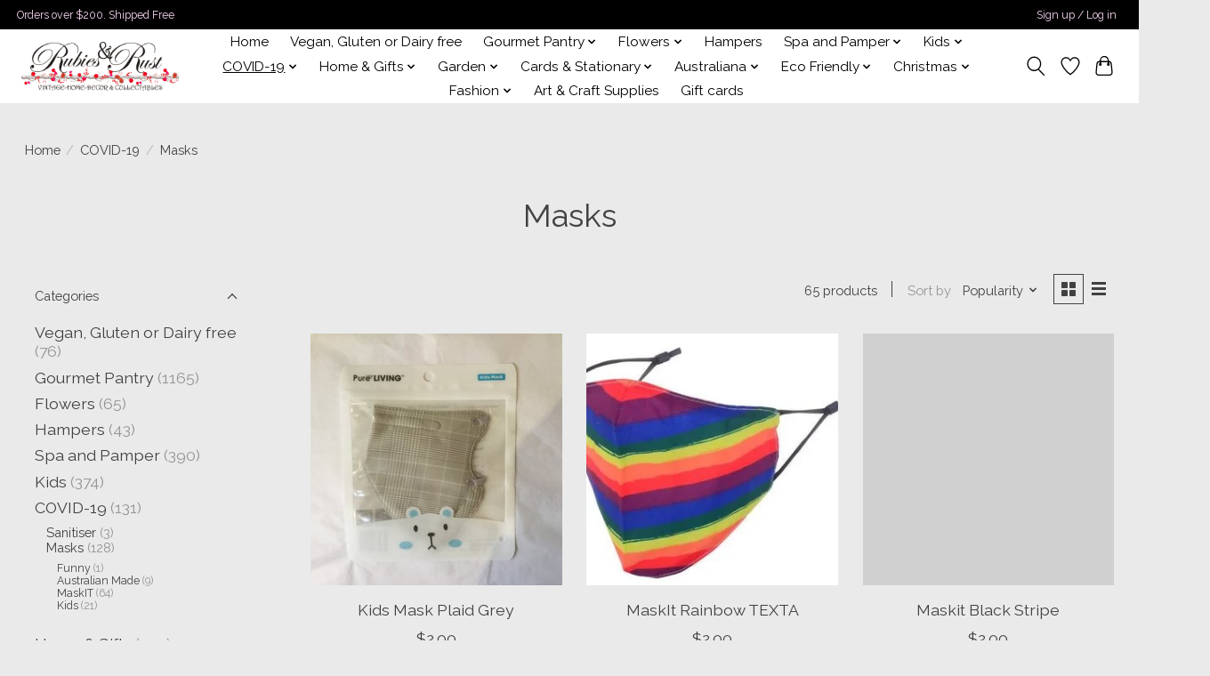

--- FILE ---
content_type: text/html;charset=utf-8
request_url: https://www.rubiesandrust.com.au/covid-19/masks/
body_size: 17780
content:
<!DOCTYPE html>
<html lang="en">
  <head>
    <meta charset="utf-8"/>
<!-- [START] 'blocks/head.rain' -->
<!--

  (c) 2008-2026 Lightspeed Netherlands B.V.
  http://www.lightspeedhq.com
  Generated: 22-01-2026 @ 21:30:00

-->
<link rel="canonical" href="https://www.rubiesandrust.com.au/covid-19/masks/"/>
<link rel="next" href="https://www.rubiesandrust.com.au/covid-19/masks/page2.html"/>
<link rel="alternate" href="https://www.rubiesandrust.com.au/index.rss" type="application/rss+xml" title="New products"/>
<meta name="robots" content="noodp,noydir"/>
<meta name="google-site-verification" content="&lt;meta name=&quot;facebook-domain-verification&quot; content=&quot;b6yeugst8qstedyhgp0dj4audqci4i&quot; /&gt;"/>
<meta property="og:url" content="https://www.rubiesandrust.com.au/covid-19/masks/?source=facebook"/>
<meta property="og:site_name" content="Rubies and Rust"/>
<meta property="og:title" content="Masks"/>
<meta property="og:description" content="In the heart of Olinda. We are passionate about what we do. In a changing climate we have redesigned our store to offer an amazing range gourmet food, stunning"/>
<script>
var ae_lsecomapps_account_shop_id = "646";
</script>
<script src="https://lsecom.advision-ecommerce.com/apps/js/api/afterpay.min.js"></script>
<script>
<script type="text/javascript" src="https://load.fomo.com/api/v1/pwHFgp0EJhmIxSGZ3YKT5g/load.js" async></script>
</script>
<script>
<!-- Facebook Pixel Code -->
<script>
!function(f,b,e,v,n,t,s)
{if(f.fbq)return;n=f.fbq=function(){n.callMethod?
n.callMethod.apply(n,arguments):n.queue.push(arguments)};
if(!f._fbq)f._fbq=n;n.push=n;n.loaded=!0;n.version='2.0';
n.queue=[];t=b.createElement(e);t.async=!0;
t.src=v;s=b.getElementsByTagName(e)[0];
s.parentNode.insertBefore(t,s)}(window, document,'script',
'https://connect.facebook.net/en_US/fbevents.js');
fbq('init', '974082916513035');
fbq('track', 'PageView');
</script>
<noscript><img height="1" width="1" style="display:none"
src="https://www.facebook.com/tr?id=974082916513035&ev=PageView&noscript=1"
/></noscript>
<!-- End Facebook Pixel Code -->
</script>
<script>
<meta name="facebook-domain-verification" content="b6yeugst8qstedyhgp0dj4audqci4i" />
</script>
<!--[if lt IE 9]>
<script src="https://cdn.shoplightspeed.com/assets/html5shiv.js?2025-02-20"></script>
<![endif]-->
<!-- [END] 'blocks/head.rain' -->
    
    
    <title>Masks - Rubies and Rust</title>
    <meta name="description" content="In the heart of Olinda. We are passionate about what we do. In a changing climate we have redesigned our store to offer an amazing range gourmet food, stunning" />
    <meta name="keywords" content="Masks, Olinda, isabella&#039;s, dandenong ranges, adelia, gourmet, candle, christmas, beeranburg, bippi, choco motto, st. ali, cordial, Bethany Claire, finch street, tilley" />
    <meta http-equiv="X-UA-Compatible" content="IE=edge">
    <meta name="viewport" content="width=device-width, initial-scale=1">
    <meta name="apple-mobile-web-app-capable" content="yes">
    <meta name="apple-mobile-web-app-status-bar-style" content="black">
    
    <script>document.getElementsByTagName("html")[0].className += " js";</script>

    <link rel="shortcut icon" href="https://cdn.shoplightspeed.com/shops/639159/themes/13296/v/775289/assets/favicon.png?20230522104930" type="image/x-icon" />
    <link href='//fonts.googleapis.com/css?family=Raleway:400,300,600&display=swap' rel='stylesheet' type='text/css'>
    <link href='//fonts.googleapis.com/css?family=Raleway:400,300,600&display=swap' rel='stylesheet' type='text/css'>
    <link rel="stylesheet" href="https://cdn.shoplightspeed.com/assets/gui-2-0.css?2025-02-20" />
    <link rel="stylesheet" href="https://cdn.shoplightspeed.com/assets/gui-responsive-2-0.css?2025-02-20" />
    <link id="lightspeedframe" rel="stylesheet" href="https://cdn.shoplightspeed.com/shops/639159/themes/13296/assets/style.css?2026011103112020210104183204" />
    <!-- browsers not supporting CSS variables -->
    <script>
      if(!('CSS' in window) || !CSS.supports('color', 'var(--color-var)')) {var cfStyle = document.getElementById('lightspeedframe');if(cfStyle) {var href = cfStyle.getAttribute('href');href = href.replace('style.css', 'style-fallback.css');cfStyle.setAttribute('href', href);}}
    </script>
    <link rel="stylesheet" href="https://cdn.shoplightspeed.com/shops/639159/themes/13296/assets/settings.css?2026011103112020210104183204" />
    <link rel="stylesheet" href="https://cdn.shoplightspeed.com/shops/639159/themes/13296/assets/custom.css?2026011103112020210104183204" />

    <script src="https://cdn.shoplightspeed.com/assets/jquery-3-7-1.js?2025-02-20"></script>
    <script src="https://cdn.shoplightspeed.com/assets/jquery-ui-1-14-1.js?2025-02-20"></script>

  </head>
  <body>
    
          <header class="main-header main-header--mobile js-main-header position-relative">
  <div class="main-header__top-section">
    <div class="main-header__nav-grid justify-between@md container max-width-lg text-xs padding-y-xxs">
      <div>Orders over $200. Shipped Free</div>
      <ul class="main-header__list flex-grow flex-basis-0 justify-end@md display@md">        
                
                        <li class="main-header__item"><a href="https://www.rubiesandrust.com.au/account/" class="main-header__link" title="My account">Sign up / Log in</a></li>
      </ul>
    </div>
  </div>
  <div class="main-header__mobile-content container max-width-lg">
          <a href="https://www.rubiesandrust.com.au/" class="main-header__logo" title="Rubies and Rust">
        <img src="https://cdn.shoplightspeed.com/shops/639159/themes/13296/v/772841/assets/logo.png?20230507053749" alt="Rubies and Rust">
                <img src="https://cdn.shoplightspeed.com/shops/639159/themes/13296/v/772841/assets/logo-white.png?20230507053749" class="main-header__logo-white" alt="Rubies and Rust">
              </a>
        
    <div class="flex items-center">
            <a href="https://www.rubiesandrust.com.au/account/wishlist/" class="main-header__mobile-btn js-tab-focus">
        <svg class="icon" viewBox="0 0 24 25" fill="none"><title>Go to wishlist</title><path d="M11.3785 4.50387L12 5.42378L12.6215 4.50387C13.6598 2.96698 15.4376 1.94995 17.4545 1.94995C20.65 1.94995 23.232 4.49701 23.25 7.6084C23.2496 8.53335 22.927 9.71432 22.3056 11.056C21.689 12.3875 20.8022 13.8258 19.7333 15.249C17.6019 18.0872 14.7978 20.798 12.0932 22.4477L12 22.488L11.9068 22.4477C9.20215 20.798 6.3981 18.0872 4.26667 15.249C3.1978 13.8258 2.31101 12.3875 1.69437 11.056C1.07303 9.71436 0.750466 8.53342 0.75 7.60848C0.767924 4.49706 3.34993 1.94995 6.54545 1.94995C8.56242 1.94995 10.3402 2.96698 11.3785 4.50387Z" stroke="currentColor" stroke-width="1.5" fill="none"/></svg>
        <span class="sr-only">Wishlist</span>
      </a>
            <button class="reset main-header__mobile-btn js-tab-focus" aria-controls="cartDrawer">
        <svg class="icon" viewBox="0 0 24 25" fill="none"><title>Toggle cart</title><path d="M2.90171 9.65153C3.0797 8.00106 4.47293 6.75 6.13297 6.75H17.867C19.527 6.75 20.9203 8.00105 21.0982 9.65153L22.1767 19.6515C22.3839 21.5732 20.8783 23.25 18.9454 23.25H5.05454C3.1217 23.25 1.61603 21.5732 1.82328 19.6515L2.90171 9.65153Z" stroke="currentColor" stroke-width="1.5" fill="none"/>
        <path d="M7.19995 9.6001V5.7001C7.19995 2.88345 9.4833 0.600098 12.3 0.600098C15.1166 0.600098 17.4 2.88345 17.4 5.7001V9.6001" stroke="currentColor" stroke-width="1.5" fill="none"/>
        <circle cx="7.19996" cy="10.2001" r="1.8" fill="currentColor"/>
        <ellipse cx="17.4" cy="10.2001" rx="1.8" ry="1.8" fill="currentColor"/></svg>
        <span class="sr-only">Cart</span>
              </button>

      <button class="reset anim-menu-btn js-anim-menu-btn main-header__nav-control js-tab-focus" aria-label="Toggle menu">
        <i class="anim-menu-btn__icon anim-menu-btn__icon--close" aria-hidden="true"></i>
      </button>
    </div>
  </div>

  <div class="main-header__nav" role="navigation">
    <div class="main-header__nav-grid justify-between@md container max-width-lg">
      <div class="main-header__nav-logo-wrapper flex-shrink-0">
        
                  <a href="https://www.rubiesandrust.com.au/" class="main-header__logo" title="Rubies and Rust">
            <img src="https://cdn.shoplightspeed.com/shops/639159/themes/13296/v/772841/assets/logo.png?20230507053749" alt="Rubies and Rust">
                        <img src="https://cdn.shoplightspeed.com/shops/639159/themes/13296/v/772841/assets/logo-white.png?20230507053749" class="main-header__logo-white" alt="Rubies and Rust">
                      </a>
              </div>
      
      <form action="https://www.rubiesandrust.com.au/search/" method="get" role="search" class="padding-y-md hide@md">
        <label class="sr-only" for="searchInputMobile">Search</label>
        <input class="header-v3__nav-form-control form-control width-100%" value="" autocomplete="off" type="search" name="q" id="searchInputMobile" placeholder="Search...">
      </form>

      <ul class="main-header__list flex-grow flex-basis-0 flex-wrap justify-center@md">
        
                <li class="main-header__item">
          <a class="main-header__link" href="https://www.rubiesandrust.com.au/">Home</a>
        </li>
        
                <li class="main-header__item">
          <a class="main-header__link" href="https://www.rubiesandrust.com.au/vegan-gluten-or-dairy-free/">
            Vegan, Gluten or Dairy free                                    
          </a>
                  </li>
                <li class="main-header__item js-main-nav__item">
          <a class="main-header__link js-main-nav__control" href="https://www.rubiesandrust.com.au/gourmet-pantry/">
            <span>Gourmet Pantry</span>            <svg class="main-header__dropdown-icon icon" viewBox="0 0 16 16"><polygon fill="currentColor" points="8,11.4 2.6,6 4,4.6 8,8.6 12,4.6 13.4,6 "></polygon></svg>                        <i class="main-header__arrow-icon" aria-hidden="true">
              <svg class="icon" viewBox="0 0 16 16">
                <g class="icon__group" fill="none" stroke="currentColor" stroke-linecap="square" stroke-miterlimit="10" stroke-width="2">
                  <path d="M2 2l12 12" />
                  <path d="M14 2L2 14" />
                </g>
              </svg>
            </i>
                        
          </a>
                    <ul class="main-header__dropdown">
            <li class="main-header__dropdown-item"><a href="https://www.rubiesandrust.com.au/gourmet-pantry/" class="main-header__dropdown-link hide@md">All Gourmet Pantry</a></li>
                        <li class="main-header__dropdown-item js-main-nav__item position-relative">
              <a class="main-header__dropdown-link js-main-nav__control flex justify-between " href="https://www.rubiesandrust.com.au/gourmet-pantry/sweets/">
                Sweets
                <svg class="dropdown__desktop-icon icon" aria-hidden="true" viewBox="0 0 12 12"><polyline stroke-width="1" stroke="currentColor" fill="none" stroke-linecap="round" stroke-linejoin="round" points="3.5 0.5 9.5 6 3.5 11.5"></polyline></svg>                                <i class="main-header__arrow-icon" aria-hidden="true">
                  <svg class="icon" viewBox="0 0 16 16">
                    <g class="icon__group" fill="none" stroke="currentColor" stroke-linecap="square" stroke-miterlimit="10" stroke-width="2">
                      <path d="M2 2l12 12" />
                      <path d="M14 2L2 14" />
                    </g>
                  </svg>
                </i>
                              </a>

                            <ul class="main-header__dropdown">
                <li><a href="https://www.rubiesandrust.com.au/gourmet-pantry/sweets/" class="main-header__dropdown-link hide@md">All Sweets</a></li>
                                <li><a class="main-header__dropdown-link" href="https://www.rubiesandrust.com.au/gourmet-pantry/sweets/confectionery/">Confectionery</a></li>
                                <li><a class="main-header__dropdown-link" href="https://www.rubiesandrust.com.au/gourmet-pantry/sweets/jam-honey-dessert-sauce/">Jam, Honey &amp; Dessert sauce</a></li>
                                <li><a class="main-header__dropdown-link" href="https://www.rubiesandrust.com.au/gourmet-pantry/sweets/cookies-cakes-and-pudding/">Cookies, Cakes and Pudding</a></li>
                                <li><a class="main-header__dropdown-link" href="https://www.rubiesandrust.com.au/gourmet-pantry/sweets/dried-fruit/">dried Fruit</a></li>
                              </ul>
                          </li>
                        <li class="main-header__dropdown-item js-main-nav__item position-relative">
              <a class="main-header__dropdown-link js-main-nav__control flex justify-between " href="https://www.rubiesandrust.com.au/gourmet-pantry/savoury/">
                Savoury
                <svg class="dropdown__desktop-icon icon" aria-hidden="true" viewBox="0 0 12 12"><polyline stroke-width="1" stroke="currentColor" fill="none" stroke-linecap="round" stroke-linejoin="round" points="3.5 0.5 9.5 6 3.5 11.5"></polyline></svg>                                <i class="main-header__arrow-icon" aria-hidden="true">
                  <svg class="icon" viewBox="0 0 16 16">
                    <g class="icon__group" fill="none" stroke="currentColor" stroke-linecap="square" stroke-miterlimit="10" stroke-width="2">
                      <path d="M2 2l12 12" />
                      <path d="M14 2L2 14" />
                    </g>
                  </svg>
                </i>
                              </a>

                            <ul class="main-header__dropdown">
                <li><a href="https://www.rubiesandrust.com.au/gourmet-pantry/savoury/" class="main-header__dropdown-link hide@md">All Savoury</a></li>
                                <li><a class="main-header__dropdown-link" href="https://www.rubiesandrust.com.au/gourmet-pantry/savoury/crackers-and-crisps/">Crackers and Crisps</a></li>
                                <li><a class="main-header__dropdown-link" href="https://www.rubiesandrust.com.au/gourmet-pantry/savoury/condiments/">Condiments</a></li>
                                <li><a class="main-header__dropdown-link" href="https://www.rubiesandrust.com.au/gourmet-pantry/savoury/cooking/">cooking</a></li>
                                <li><a class="main-header__dropdown-link" href="https://www.rubiesandrust.com.au/gourmet-pantry/savoury/nuts-and-snacks/">Nuts and Snacks</a></li>
                                <li><a class="main-header__dropdown-link" href="https://www.rubiesandrust.com.au/gourmet-pantry/savoury/cheese/">Cheese</a></li>
                              </ul>
                          </li>
                        <li class="main-header__dropdown-item">
              <a class="main-header__dropdown-link" href="https://www.rubiesandrust.com.au/gourmet-pantry/beverage/">
                Beverage
                                              </a>

                          </li>
                        <li class="main-header__dropdown-item">
              <a class="main-header__dropdown-link" href="https://www.rubiesandrust.com.au/gourmet-pantry/easter/">
                EASTER
                                              </a>

                          </li>
                      </ul>
                  </li>
                <li class="main-header__item js-main-nav__item">
          <a class="main-header__link js-main-nav__control" href="https://www.rubiesandrust.com.au/flowers/">
            <span>Flowers</span>            <svg class="main-header__dropdown-icon icon" viewBox="0 0 16 16"><polygon fill="currentColor" points="8,11.4 2.6,6 4,4.6 8,8.6 12,4.6 13.4,6 "></polygon></svg>                        <i class="main-header__arrow-icon" aria-hidden="true">
              <svg class="icon" viewBox="0 0 16 16">
                <g class="icon__group" fill="none" stroke="currentColor" stroke-linecap="square" stroke-miterlimit="10" stroke-width="2">
                  <path d="M2 2l12 12" />
                  <path d="M14 2L2 14" />
                </g>
              </svg>
            </i>
                        
          </a>
                    <ul class="main-header__dropdown">
            <li class="main-header__dropdown-item"><a href="https://www.rubiesandrust.com.au/flowers/" class="main-header__dropdown-link hide@md">All Flowers</a></li>
                        <li class="main-header__dropdown-item">
              <a class="main-header__dropdown-link" href="https://www.rubiesandrust.com.au/flowers/dried/">
                Dried
                                              </a>

                          </li>
                        <li class="main-header__dropdown-item">
              <a class="main-header__dropdown-link" href="https://www.rubiesandrust.com.au/flowers/fresh/">
                Fresh
                                              </a>

                          </li>
                        <li class="main-header__dropdown-item js-main-nav__item position-relative">
              <a class="main-header__dropdown-link js-main-nav__control flex justify-between " href="https://www.rubiesandrust.com.au/flowers/artifical/">
                Artifical
                <svg class="dropdown__desktop-icon icon" aria-hidden="true" viewBox="0 0 12 12"><polyline stroke-width="1" stroke="currentColor" fill="none" stroke-linecap="round" stroke-linejoin="round" points="3.5 0.5 9.5 6 3.5 11.5"></polyline></svg>                                <i class="main-header__arrow-icon" aria-hidden="true">
                  <svg class="icon" viewBox="0 0 16 16">
                    <g class="icon__group" fill="none" stroke="currentColor" stroke-linecap="square" stroke-miterlimit="10" stroke-width="2">
                      <path d="M2 2l12 12" />
                      <path d="M14 2L2 14" />
                    </g>
                  </svg>
                </i>
                              </a>

                            <ul class="main-header__dropdown">
                <li><a href="https://www.rubiesandrust.com.au/flowers/artifical/" class="main-header__dropdown-link hide@md">All Artifical</a></li>
                                <li><a class="main-header__dropdown-link" href="https://www.rubiesandrust.com.au/flowers/artifical/flowers/">Flowers</a></li>
                                <li><a class="main-header__dropdown-link" href="https://www.rubiesandrust.com.au/flowers/artifical/plants/">Plants</a></li>
                              </ul>
                          </li>
                      </ul>
                  </li>
                <li class="main-header__item">
          <a class="main-header__link" href="https://www.rubiesandrust.com.au/hampers/">
            Hampers                                    
          </a>
                  </li>
                <li class="main-header__item js-main-nav__item">
          <a class="main-header__link js-main-nav__control" href="https://www.rubiesandrust.com.au/spa-and-pamper/">
            <span>Spa and Pamper</span>            <svg class="main-header__dropdown-icon icon" viewBox="0 0 16 16"><polygon fill="currentColor" points="8,11.4 2.6,6 4,4.6 8,8.6 12,4.6 13.4,6 "></polygon></svg>                        <i class="main-header__arrow-icon" aria-hidden="true">
              <svg class="icon" viewBox="0 0 16 16">
                <g class="icon__group" fill="none" stroke="currentColor" stroke-linecap="square" stroke-miterlimit="10" stroke-width="2">
                  <path d="M2 2l12 12" />
                  <path d="M14 2L2 14" />
                </g>
              </svg>
            </i>
                        
          </a>
                    <ul class="main-header__dropdown">
            <li class="main-header__dropdown-item"><a href="https://www.rubiesandrust.com.au/spa-and-pamper/" class="main-header__dropdown-link hide@md">All Spa and Pamper</a></li>
                        <li class="main-header__dropdown-item js-main-nav__item position-relative">
              <a class="main-header__dropdown-link js-main-nav__control flex justify-between " href="https://www.rubiesandrust.com.au/spa-and-pamper/bath-and-body/">
                Bath and Body
                <svg class="dropdown__desktop-icon icon" aria-hidden="true" viewBox="0 0 12 12"><polyline stroke-width="1" stroke="currentColor" fill="none" stroke-linecap="round" stroke-linejoin="round" points="3.5 0.5 9.5 6 3.5 11.5"></polyline></svg>                                <i class="main-header__arrow-icon" aria-hidden="true">
                  <svg class="icon" viewBox="0 0 16 16">
                    <g class="icon__group" fill="none" stroke="currentColor" stroke-linecap="square" stroke-miterlimit="10" stroke-width="2">
                      <path d="M2 2l12 12" />
                      <path d="M14 2L2 14" />
                    </g>
                  </svg>
                </i>
                              </a>

                            <ul class="main-header__dropdown">
                <li><a href="https://www.rubiesandrust.com.au/spa-and-pamper/bath-and-body/" class="main-header__dropdown-link hide@md">All Bath and Body</a></li>
                                <li><a class="main-header__dropdown-link" href="https://www.rubiesandrust.com.au/spa-and-pamper/bath-and-body/wash/">Wash</a></li>
                                <li><a class="main-header__dropdown-link" href="https://www.rubiesandrust.com.au/spa-and-pamper/bath-and-body/bath/">Bath</a></li>
                                <li><a class="main-header__dropdown-link" href="https://www.rubiesandrust.com.au/spa-and-pamper/bath-and-body/hair-care/">Hair care</a></li>
                                <li><a class="main-header__dropdown-link" href="https://www.rubiesandrust.com.au/spa-and-pamper/bath-and-body/hand-and-body-cream/">Hand and body cream</a></li>
                              </ul>
                          </li>
                        <li class="main-header__dropdown-item js-main-nav__item position-relative">
              <a class="main-header__dropdown-link js-main-nav__control flex justify-between " href="https://www.rubiesandrust.com.au/spa-and-pamper/candles-and-fragrances/">
                Candles and Fragrances
                <svg class="dropdown__desktop-icon icon" aria-hidden="true" viewBox="0 0 12 12"><polyline stroke-width="1" stroke="currentColor" fill="none" stroke-linecap="round" stroke-linejoin="round" points="3.5 0.5 9.5 6 3.5 11.5"></polyline></svg>                                <i class="main-header__arrow-icon" aria-hidden="true">
                  <svg class="icon" viewBox="0 0 16 16">
                    <g class="icon__group" fill="none" stroke="currentColor" stroke-linecap="square" stroke-miterlimit="10" stroke-width="2">
                      <path d="M2 2l12 12" />
                      <path d="M14 2L2 14" />
                    </g>
                  </svg>
                </i>
                              </a>

                            <ul class="main-header__dropdown">
                <li><a href="https://www.rubiesandrust.com.au/spa-and-pamper/candles-and-fragrances/" class="main-header__dropdown-link hide@md">All Candles and Fragrances</a></li>
                                <li><a class="main-header__dropdown-link" href="https://www.rubiesandrust.com.au/spa-and-pamper/candles-and-fragrances/candles/">Candles</a></li>
                                <li><a class="main-header__dropdown-link" href="https://www.rubiesandrust.com.au/spa-and-pamper/candles-and-fragrances/diffusers/">Diffusers</a></li>
                                <li><a class="main-header__dropdown-link" href="https://www.rubiesandrust.com.au/spa-and-pamper/candles-and-fragrances/essential-oils/">Essential Oils</a></li>
                                <li><a class="main-header__dropdown-link" href="https://www.rubiesandrust.com.au/spa-and-pamper/candles-and-fragrances/room-fragrances/">Room fragrances</a></li>
                              </ul>
                          </li>
                        <li class="main-header__dropdown-item">
              <a class="main-header__dropdown-link" href="https://www.rubiesandrust.com.au/spa-and-pamper/gift-packs/">
                Gift packs
                                              </a>

                          </li>
                        <li class="main-header__dropdown-item js-main-nav__item position-relative">
              <a class="main-header__dropdown-link js-main-nav__control flex justify-between " href="https://www.rubiesandrust.com.au/spa-and-pamper/accessories/">
                Accessories
                <svg class="dropdown__desktop-icon icon" aria-hidden="true" viewBox="0 0 12 12"><polyline stroke-width="1" stroke="currentColor" fill="none" stroke-linecap="round" stroke-linejoin="round" points="3.5 0.5 9.5 6 3.5 11.5"></polyline></svg>                                <i class="main-header__arrow-icon" aria-hidden="true">
                  <svg class="icon" viewBox="0 0 16 16">
                    <g class="icon__group" fill="none" stroke="currentColor" stroke-linecap="square" stroke-miterlimit="10" stroke-width="2">
                      <path d="M2 2l12 12" />
                      <path d="M14 2L2 14" />
                    </g>
                  </svg>
                </i>
                              </a>

                            <ul class="main-header__dropdown">
                <li><a href="https://www.rubiesandrust.com.au/spa-and-pamper/accessories/" class="main-header__dropdown-link hide@md">All Accessories</a></li>
                                <li><a class="main-header__dropdown-link" href="https://www.rubiesandrust.com.au/spa-and-pamper/accessories/tea-lights/">Tea lights</a></li>
                              </ul>
                          </li>
                        <li class="main-header__dropdown-item">
              <a class="main-header__dropdown-link" href="https://www.rubiesandrust.com.au/spa-and-pamper/heat-cold-pack/">
                Heat/Cold pack
                                              </a>

                          </li>
                      </ul>
                  </li>
                <li class="main-header__item js-main-nav__item">
          <a class="main-header__link js-main-nav__control" href="https://www.rubiesandrust.com.au/kids/">
            <span>Kids</span>            <svg class="main-header__dropdown-icon icon" viewBox="0 0 16 16"><polygon fill="currentColor" points="8,11.4 2.6,6 4,4.6 8,8.6 12,4.6 13.4,6 "></polygon></svg>                        <i class="main-header__arrow-icon" aria-hidden="true">
              <svg class="icon" viewBox="0 0 16 16">
                <g class="icon__group" fill="none" stroke="currentColor" stroke-linecap="square" stroke-miterlimit="10" stroke-width="2">
                  <path d="M2 2l12 12" />
                  <path d="M14 2L2 14" />
                </g>
              </svg>
            </i>
                        
          </a>
                    <ul class="main-header__dropdown">
            <li class="main-header__dropdown-item"><a href="https://www.rubiesandrust.com.au/kids/" class="main-header__dropdown-link hide@md">All Kids</a></li>
                        <li class="main-header__dropdown-item">
              <a class="main-header__dropdown-link" href="https://www.rubiesandrust.com.au/kids/puzzles-games-novelties/">
                Puzzles, Games &amp; Novelties
                                              </a>

                          </li>
                        <li class="main-header__dropdown-item">
              <a class="main-header__dropdown-link" href="https://www.rubiesandrust.com.au/kids/baby-gifts-and-toys/">
                Baby Gifts and Toys
                                              </a>

                          </li>
                        <li class="main-header__dropdown-item js-main-nav__item position-relative">
              <a class="main-header__dropdown-link js-main-nav__control flex justify-between " href="https://www.rubiesandrust.com.au/kids/educational-craft/">
                Educational &amp; Craft
                <svg class="dropdown__desktop-icon icon" aria-hidden="true" viewBox="0 0 12 12"><polyline stroke-width="1" stroke="currentColor" fill="none" stroke-linecap="round" stroke-linejoin="round" points="3.5 0.5 9.5 6 3.5 11.5"></polyline></svg>                                <i class="main-header__arrow-icon" aria-hidden="true">
                  <svg class="icon" viewBox="0 0 16 16">
                    <g class="icon__group" fill="none" stroke="currentColor" stroke-linecap="square" stroke-miterlimit="10" stroke-width="2">
                      <path d="M2 2l12 12" />
                      <path d="M14 2L2 14" />
                    </g>
                  </svg>
                </i>
                              </a>

                            <ul class="main-header__dropdown">
                <li><a href="https://www.rubiesandrust.com.au/kids/educational-craft/" class="main-header__dropdown-link hide@md">All Educational &amp; Craft</a></li>
                                <li><a class="main-header__dropdown-link" href="https://www.rubiesandrust.com.au/kids/educational-craft/craft/">Craft</a></li>
                              </ul>
                          </li>
                        <li class="main-header__dropdown-item">
              <a class="main-header__dropdown-link" href="https://www.rubiesandrust.com.au/kids/clothing/">
                Clothing
                                              </a>

                          </li>
                        <li class="main-header__dropdown-item">
              <a class="main-header__dropdown-link" href="https://www.rubiesandrust.com.au/kids/plush/">
                Plush
                                              </a>

                          </li>
                        <li class="main-header__dropdown-item">
              <a class="main-header__dropdown-link" href="https://www.rubiesandrust.com.au/kids/fairy-garden/">
                Fairy Garden
                                              </a>

                          </li>
                      </ul>
                  </li>
                <li class="main-header__item js-main-nav__item">
          <a class="main-header__link js-main-nav__control" href="https://www.rubiesandrust.com.au/covid-19/" aria-current="page">
            <span>COVID-19</span>            <svg class="main-header__dropdown-icon icon" viewBox="0 0 16 16"><polygon fill="currentColor" points="8,11.4 2.6,6 4,4.6 8,8.6 12,4.6 13.4,6 "></polygon></svg>                        <i class="main-header__arrow-icon" aria-hidden="true">
              <svg class="icon" viewBox="0 0 16 16">
                <g class="icon__group" fill="none" stroke="currentColor" stroke-linecap="square" stroke-miterlimit="10" stroke-width="2">
                  <path d="M2 2l12 12" />
                  <path d="M14 2L2 14" />
                </g>
              </svg>
            </i>
                        
          </a>
                    <ul class="main-header__dropdown">
            <li class="main-header__dropdown-item"><a href="https://www.rubiesandrust.com.au/covid-19/" class="main-header__dropdown-link hide@md" aria-current="page">All COVID-19</a></li>
                        <li class="main-header__dropdown-item">
              <a class="main-header__dropdown-link" href="https://www.rubiesandrust.com.au/covid-19/sanitiser/">
                Sanitiser
                                              </a>

                          </li>
                        <li class="main-header__dropdown-item js-main-nav__item position-relative">
              <a class="main-header__dropdown-link js-main-nav__control flex justify-between " href="https://www.rubiesandrust.com.au/covid-19/masks/" aria-current="page">
                Masks
                <svg class="dropdown__desktop-icon icon" aria-hidden="true" viewBox="0 0 12 12"><polyline stroke-width="1" stroke="currentColor" fill="none" stroke-linecap="round" stroke-linejoin="round" points="3.5 0.5 9.5 6 3.5 11.5"></polyline></svg>                                <i class="main-header__arrow-icon" aria-hidden="true">
                  <svg class="icon" viewBox="0 0 16 16">
                    <g class="icon__group" fill="none" stroke="currentColor" stroke-linecap="square" stroke-miterlimit="10" stroke-width="2">
                      <path d="M2 2l12 12" />
                      <path d="M14 2L2 14" />
                    </g>
                  </svg>
                </i>
                              </a>

                            <ul class="main-header__dropdown">
                <li><a href="https://www.rubiesandrust.com.au/covid-19/masks/" class="main-header__dropdown-link hide@md" aria-current="page">All Masks</a></li>
                                <li><a class="main-header__dropdown-link" href="https://www.rubiesandrust.com.au/covid-19/masks/funny/">Funny</a></li>
                                <li><a class="main-header__dropdown-link" href="https://www.rubiesandrust.com.au/covid-19/masks/australian-made/">Australian Made</a></li>
                                <li><a class="main-header__dropdown-link" href="https://www.rubiesandrust.com.au/covid-19/masks/maskit/">MaskIT</a></li>
                                <li><a class="main-header__dropdown-link" href="https://www.rubiesandrust.com.au/covid-19/masks/kids/">Kids</a></li>
                              </ul>
                          </li>
                      </ul>
                  </li>
                <li class="main-header__item js-main-nav__item">
          <a class="main-header__link js-main-nav__control" href="https://www.rubiesandrust.com.au/home-gifts/">
            <span>Home &amp; Gifts</span>            <svg class="main-header__dropdown-icon icon" viewBox="0 0 16 16"><polygon fill="currentColor" points="8,11.4 2.6,6 4,4.6 8,8.6 12,4.6 13.4,6 "></polygon></svg>                        <i class="main-header__arrow-icon" aria-hidden="true">
              <svg class="icon" viewBox="0 0 16 16">
                <g class="icon__group" fill="none" stroke="currentColor" stroke-linecap="square" stroke-miterlimit="10" stroke-width="2">
                  <path d="M2 2l12 12" />
                  <path d="M14 2L2 14" />
                </g>
              </svg>
            </i>
                        
          </a>
                    <ul class="main-header__dropdown">
            <li class="main-header__dropdown-item"><a href="https://www.rubiesandrust.com.au/home-gifts/" class="main-header__dropdown-link hide@md">All Home &amp; Gifts</a></li>
                        <li class="main-header__dropdown-item js-main-nav__item position-relative">
              <a class="main-header__dropdown-link js-main-nav__control flex justify-between " href="https://www.rubiesandrust.com.au/home-gifts/decor/">
                Decor
                <svg class="dropdown__desktop-icon icon" aria-hidden="true" viewBox="0 0 12 12"><polyline stroke-width="1" stroke="currentColor" fill="none" stroke-linecap="round" stroke-linejoin="round" points="3.5 0.5 9.5 6 3.5 11.5"></polyline></svg>                                <i class="main-header__arrow-icon" aria-hidden="true">
                  <svg class="icon" viewBox="0 0 16 16">
                    <g class="icon__group" fill="none" stroke="currentColor" stroke-linecap="square" stroke-miterlimit="10" stroke-width="2">
                      <path d="M2 2l12 12" />
                      <path d="M14 2L2 14" />
                    </g>
                  </svg>
                </i>
                              </a>

                            <ul class="main-header__dropdown">
                <li><a href="https://www.rubiesandrust.com.au/home-gifts/decor/" class="main-header__dropdown-link hide@md">All Decor</a></li>
                                <li><a class="main-header__dropdown-link" href="https://www.rubiesandrust.com.au/home-gifts/decor/bowl/">Bowl</a></li>
                                <li><a class="main-header__dropdown-link" href="https://www.rubiesandrust.com.au/home-gifts/decor/vase/">Vase</a></li>
                                <li><a class="main-header__dropdown-link" href="https://www.rubiesandrust.com.au/home-gifts/decor/decoration/">Decoration</a></li>
                              </ul>
                          </li>
                        <li class="main-header__dropdown-item">
              <a class="main-header__dropdown-link" href="https://www.rubiesandrust.com.au/home-gifts/mens-gifts/">
                Men&#039;s Gifts
                                              </a>

                          </li>
                        <li class="main-header__dropdown-item">
              <a class="main-header__dropdown-link" href="https://www.rubiesandrust.com.au/home-gifts/soft-furnishings/">
                Soft Furnishings
                                              </a>

                          </li>
                        <li class="main-header__dropdown-item js-main-nav__item position-relative">
              <a class="main-header__dropdown-link js-main-nav__control flex justify-between " href="https://www.rubiesandrust.com.au/home-gifts/kitchen/">
                Kitchen
                <svg class="dropdown__desktop-icon icon" aria-hidden="true" viewBox="0 0 12 12"><polyline stroke-width="1" stroke="currentColor" fill="none" stroke-linecap="round" stroke-linejoin="round" points="3.5 0.5 9.5 6 3.5 11.5"></polyline></svg>                                <i class="main-header__arrow-icon" aria-hidden="true">
                  <svg class="icon" viewBox="0 0 16 16">
                    <g class="icon__group" fill="none" stroke="currentColor" stroke-linecap="square" stroke-miterlimit="10" stroke-width="2">
                      <path d="M2 2l12 12" />
                      <path d="M14 2L2 14" />
                    </g>
                  </svg>
                </i>
                              </a>

                            <ul class="main-header__dropdown">
                <li><a href="https://www.rubiesandrust.com.au/home-gifts/kitchen/" class="main-header__dropdown-link hide@md">All Kitchen</a></li>
                                <li><a class="main-header__dropdown-link" href="https://www.rubiesandrust.com.au/home-gifts/kitchen/tableware/">Tableware</a></li>
                                <li><a class="main-header__dropdown-link" href="https://www.rubiesandrust.com.au/home-gifts/kitchen/bendigo-pottery/">Bendigo Pottery</a></li>
                                <li><a class="main-header__dropdown-link" href="https://www.rubiesandrust.com.au/home-gifts/kitchen/picnic-and-bakeware/">Picnic and bakeware</a></li>
                              </ul>
                          </li>
                        <li class="main-header__dropdown-item js-main-nav__item position-relative">
              <a class="main-header__dropdown-link js-main-nav__control flex justify-between " href="https://www.rubiesandrust.com.au/home-gifts/vintage/">
                Vintage
                <svg class="dropdown__desktop-icon icon" aria-hidden="true" viewBox="0 0 12 12"><polyline stroke-width="1" stroke="currentColor" fill="none" stroke-linecap="round" stroke-linejoin="round" points="3.5 0.5 9.5 6 3.5 11.5"></polyline></svg>                                <i class="main-header__arrow-icon" aria-hidden="true">
                  <svg class="icon" viewBox="0 0 16 16">
                    <g class="icon__group" fill="none" stroke="currentColor" stroke-linecap="square" stroke-miterlimit="10" stroke-width="2">
                      <path d="M2 2l12 12" />
                      <path d="M14 2L2 14" />
                    </g>
                  </svg>
                </i>
                              </a>

                            <ul class="main-header__dropdown">
                <li><a href="https://www.rubiesandrust.com.au/home-gifts/vintage/" class="main-header__dropdown-link hide@md">All Vintage</a></li>
                                <li><a class="main-header__dropdown-link" href="https://www.rubiesandrust.com.au/home-gifts/vintage/decor/">Decor</a></li>
                                <li><a class="main-header__dropdown-link" href="https://www.rubiesandrust.com.au/home-gifts/vintage/barbie/">Barbie</a></li>
                                <li><a class="main-header__dropdown-link" href="https://www.rubiesandrust.com.au/home-gifts/vintage/suitcases-and-boxes/">Suitcases and Boxes</a></li>
                                <li><a class="main-header__dropdown-link" href="https://www.rubiesandrust.com.au/home-gifts/vintage/retro/">Retro</a></li>
                              </ul>
                          </li>
                        <li class="main-header__dropdown-item">
              <a class="main-header__dropdown-link" href="https://www.rubiesandrust.com.au/home-gifts/sue-janson/">
                Sue Janson
                                              </a>

                          </li>
                      </ul>
                  </li>
                <li class="main-header__item js-main-nav__item">
          <a class="main-header__link js-main-nav__control" href="https://www.rubiesandrust.com.au/garden/">
            <span>Garden</span>            <svg class="main-header__dropdown-icon icon" viewBox="0 0 16 16"><polygon fill="currentColor" points="8,11.4 2.6,6 4,4.6 8,8.6 12,4.6 13.4,6 "></polygon></svg>                        <i class="main-header__arrow-icon" aria-hidden="true">
              <svg class="icon" viewBox="0 0 16 16">
                <g class="icon__group" fill="none" stroke="currentColor" stroke-linecap="square" stroke-miterlimit="10" stroke-width="2">
                  <path d="M2 2l12 12" />
                  <path d="M14 2L2 14" />
                </g>
              </svg>
            </i>
                        
          </a>
                    <ul class="main-header__dropdown">
            <li class="main-header__dropdown-item"><a href="https://www.rubiesandrust.com.au/garden/" class="main-header__dropdown-link hide@md">All Garden</a></li>
                        <li class="main-header__dropdown-item">
              <a class="main-header__dropdown-link" href="https://www.rubiesandrust.com.au/garden/pots/">
                Pots
                                              </a>

                          </li>
                        <li class="main-header__dropdown-item">
              <a class="main-header__dropdown-link" href="https://www.rubiesandrust.com.au/garden/sculpture/">
                sculpture
                                              </a>

                          </li>
                        <li class="main-header__dropdown-item">
              <a class="main-header__dropdown-link" href="https://www.rubiesandrust.com.au/garden/signs/">
                signs
                                              </a>

                          </li>
                        <li class="main-header__dropdown-item">
              <a class="main-header__dropdown-link" href="https://www.rubiesandrust.com.au/garden/plants/">
                Plants
                                              </a>

                          </li>
                        <li class="main-header__dropdown-item">
              <a class="main-header__dropdown-link" href="https://www.rubiesandrust.com.au/garden/pet/">
                Pet
                                              </a>

                          </li>
                      </ul>
                  </li>
                <li class="main-header__item js-main-nav__item">
          <a class="main-header__link js-main-nav__control" href="https://www.rubiesandrust.com.au/cards-stationary/">
            <span>Cards &amp; Stationary</span>            <svg class="main-header__dropdown-icon icon" viewBox="0 0 16 16"><polygon fill="currentColor" points="8,11.4 2.6,6 4,4.6 8,8.6 12,4.6 13.4,6 "></polygon></svg>                        <i class="main-header__arrow-icon" aria-hidden="true">
              <svg class="icon" viewBox="0 0 16 16">
                <g class="icon__group" fill="none" stroke="currentColor" stroke-linecap="square" stroke-miterlimit="10" stroke-width="2">
                  <path d="M2 2l12 12" />
                  <path d="M14 2L2 14" />
                </g>
              </svg>
            </i>
                        
          </a>
                    <ul class="main-header__dropdown">
            <li class="main-header__dropdown-item"><a href="https://www.rubiesandrust.com.au/cards-stationary/" class="main-header__dropdown-link hide@md">All Cards &amp; Stationary</a></li>
                        <li class="main-header__dropdown-item">
              <a class="main-header__dropdown-link" href="https://www.rubiesandrust.com.au/cards-stationary/cards/">
                Cards
                                              </a>

                          </li>
                        <li class="main-header__dropdown-item">
              <a class="main-header__dropdown-link" href="https://www.rubiesandrust.com.au/cards-stationary/books-cds/">
                Books &amp; CDs
                                              </a>

                          </li>
                        <li class="main-header__dropdown-item">
              <a class="main-header__dropdown-link" href="https://www.rubiesandrust.com.au/cards-stationary/gift-packaging/">
                Gift Packaging
                                              </a>

                          </li>
                        <li class="main-header__dropdown-item">
              <a class="main-header__dropdown-link" href="https://www.rubiesandrust.com.au/cards-stationary/journals/">
                Journals
                                              </a>

                          </li>
                        <li class="main-header__dropdown-item">
              <a class="main-header__dropdown-link" href="https://www.rubiesandrust.com.au/cards-stationary/magnets/">
                Magnets
                                              </a>

                          </li>
                      </ul>
                  </li>
                <li class="main-header__item js-main-nav__item">
          <a class="main-header__link js-main-nav__control" href="https://www.rubiesandrust.com.au/australiana/">
            <span>Australiana</span>            <svg class="main-header__dropdown-icon icon" viewBox="0 0 16 16"><polygon fill="currentColor" points="8,11.4 2.6,6 4,4.6 8,8.6 12,4.6 13.4,6 "></polygon></svg>                        <i class="main-header__arrow-icon" aria-hidden="true">
              <svg class="icon" viewBox="0 0 16 16">
                <g class="icon__group" fill="none" stroke="currentColor" stroke-linecap="square" stroke-miterlimit="10" stroke-width="2">
                  <path d="M2 2l12 12" />
                  <path d="M14 2L2 14" />
                </g>
              </svg>
            </i>
                        
          </a>
                    <ul class="main-header__dropdown">
            <li class="main-header__dropdown-item"><a href="https://www.rubiesandrust.com.au/australiana/" class="main-header__dropdown-link hide@md">All Australiana</a></li>
                        <li class="main-header__dropdown-item">
              <a class="main-header__dropdown-link" href="https://www.rubiesandrust.com.au/australiana/australian-made/">
                Australian made
                                              </a>

                          </li>
                        <li class="main-header__dropdown-item">
              <a class="main-header__dropdown-link" href="https://www.rubiesandrust.com.au/australiana/toys/">
                Toys
                                              </a>

                          </li>
                        <li class="main-header__dropdown-item js-main-nav__item position-relative">
              <a class="main-header__dropdown-link js-main-nav__control flex justify-between " href="https://www.rubiesandrust.com.au/australiana/souvenir/">
                Souvenir
                <svg class="dropdown__desktop-icon icon" aria-hidden="true" viewBox="0 0 12 12"><polyline stroke-width="1" stroke="currentColor" fill="none" stroke-linecap="round" stroke-linejoin="round" points="3.5 0.5 9.5 6 3.5 11.5"></polyline></svg>                                <i class="main-header__arrow-icon" aria-hidden="true">
                  <svg class="icon" viewBox="0 0 16 16">
                    <g class="icon__group" fill="none" stroke="currentColor" stroke-linecap="square" stroke-miterlimit="10" stroke-width="2">
                      <path d="M2 2l12 12" />
                      <path d="M14 2L2 14" />
                    </g>
                  </svg>
                </i>
                              </a>

                            <ul class="main-header__dropdown">
                <li><a href="https://www.rubiesandrust.com.au/australiana/souvenir/" class="main-header__dropdown-link hide@md">All Souvenir</a></li>
                                <li><a class="main-header__dropdown-link" href="https://www.rubiesandrust.com.au/australiana/souvenir/flora/">Flora</a></li>
                                <li><a class="main-header__dropdown-link" href="https://www.rubiesandrust.com.au/australiana/souvenir/fauna/">Fauna</a></li>
                                <li><a class="main-header__dropdown-link" href="https://www.rubiesandrust.com.au/australiana/souvenir/birds/">Birds</a></li>
                                <li><a class="main-header__dropdown-link" href="https://www.rubiesandrust.com.au/australiana/souvenir/indigenous/">indigenous</a></li>
                              </ul>
                          </li>
                      </ul>
                  </li>
                <li class="main-header__item js-main-nav__item">
          <a class="main-header__link js-main-nav__control" href="https://www.rubiesandrust.com.au/eco-friendly/">
            <span>Eco Friendly</span>            <svg class="main-header__dropdown-icon icon" viewBox="0 0 16 16"><polygon fill="currentColor" points="8,11.4 2.6,6 4,4.6 8,8.6 12,4.6 13.4,6 "></polygon></svg>                        <i class="main-header__arrow-icon" aria-hidden="true">
              <svg class="icon" viewBox="0 0 16 16">
                <g class="icon__group" fill="none" stroke="currentColor" stroke-linecap="square" stroke-miterlimit="10" stroke-width="2">
                  <path d="M2 2l12 12" />
                  <path d="M14 2L2 14" />
                </g>
              </svg>
            </i>
                        
          </a>
                    <ul class="main-header__dropdown">
            <li class="main-header__dropdown-item"><a href="https://www.rubiesandrust.com.au/eco-friendly/" class="main-header__dropdown-link hide@md">All Eco Friendly</a></li>
                        <li class="main-header__dropdown-item">
              <a class="main-header__dropdown-link" href="https://www.rubiesandrust.com.au/eco-friendly/re-use/">
                Re-use
                                              </a>

                          </li>
                        <li class="main-header__dropdown-item">
              <a class="main-header__dropdown-link" href="https://www.rubiesandrust.com.au/eco-friendly/recycled/">
                Recycled
                                              </a>

                          </li>
                      </ul>
                  </li>
                <li class="main-header__item js-main-nav__item">
          <a class="main-header__link js-main-nav__control" href="https://www.rubiesandrust.com.au/christmas/">
            <span>Christmas</span>            <svg class="main-header__dropdown-icon icon" viewBox="0 0 16 16"><polygon fill="currentColor" points="8,11.4 2.6,6 4,4.6 8,8.6 12,4.6 13.4,6 "></polygon></svg>                        <i class="main-header__arrow-icon" aria-hidden="true">
              <svg class="icon" viewBox="0 0 16 16">
                <g class="icon__group" fill="none" stroke="currentColor" stroke-linecap="square" stroke-miterlimit="10" stroke-width="2">
                  <path d="M2 2l12 12" />
                  <path d="M14 2L2 14" />
                </g>
              </svg>
            </i>
                        
          </a>
                    <ul class="main-header__dropdown">
            <li class="main-header__dropdown-item"><a href="https://www.rubiesandrust.com.au/christmas/" class="main-header__dropdown-link hide@md">All Christmas</a></li>
                        <li class="main-header__dropdown-item">
              <a class="main-header__dropdown-link" href="https://www.rubiesandrust.com.au/christmas/decoration/">
                Decoration
                                              </a>

                          </li>
                        <li class="main-header__dropdown-item">
              <a class="main-header__dropdown-link" href="https://www.rubiesandrust.com.au/christmas/lights/">
                Lights
                                              </a>

                          </li>
                        <li class="main-header__dropdown-item">
              <a class="main-header__dropdown-link" href="https://www.rubiesandrust.com.au/christmas/hanging-decorations/">
                Hanging Decorations
                                              </a>

                          </li>
                        <li class="main-header__dropdown-item">
              <a class="main-header__dropdown-link" href="https://www.rubiesandrust.com.au/christmas/table-decorations/">
                Table Decorations
                                              </a>

                          </li>
                        <li class="main-header__dropdown-item">
              <a class="main-header__dropdown-link" href="https://www.rubiesandrust.com.au/christmas/trees/">
                Trees
                                              </a>

                          </li>
                        <li class="main-header__dropdown-item">
              <a class="main-header__dropdown-link" href="https://www.rubiesandrust.com.au/christmas/elf-on-the-shelf/">
                Elf on the Shelf
                                              </a>

                          </li>
                        <li class="main-header__dropdown-item">
              <a class="main-header__dropdown-link" href="https://www.rubiesandrust.com.au/christmas/cards-packaging-wrap/">
                Cards, packaging &amp; Wrap
                                              </a>

                          </li>
                        <li class="main-header__dropdown-item">
              <a class="main-header__dropdown-link" href="https://www.rubiesandrust.com.au/christmas/candles-and-fragrances/">
                Candles and fragrances
                                              </a>

                          </li>
                      </ul>
                  </li>
                <li class="main-header__item js-main-nav__item">
          <a class="main-header__link js-main-nav__control" href="https://www.rubiesandrust.com.au/fashion/">
            <span>Fashion</span>            <svg class="main-header__dropdown-icon icon" viewBox="0 0 16 16"><polygon fill="currentColor" points="8,11.4 2.6,6 4,4.6 8,8.6 12,4.6 13.4,6 "></polygon></svg>                        <i class="main-header__arrow-icon" aria-hidden="true">
              <svg class="icon" viewBox="0 0 16 16">
                <g class="icon__group" fill="none" stroke="currentColor" stroke-linecap="square" stroke-miterlimit="10" stroke-width="2">
                  <path d="M2 2l12 12" />
                  <path d="M14 2L2 14" />
                </g>
              </svg>
            </i>
                        
          </a>
                    <ul class="main-header__dropdown">
            <li class="main-header__dropdown-item"><a href="https://www.rubiesandrust.com.au/fashion/" class="main-header__dropdown-link hide@md">All Fashion</a></li>
                        <li class="main-header__dropdown-item js-main-nav__item position-relative">
              <a class="main-header__dropdown-link js-main-nav__control flex justify-between " href="https://www.rubiesandrust.com.au/fashion/ponchos-scarves-and-wraps/">
                Ponchos, scarves and Wraps
                <svg class="dropdown__desktop-icon icon" aria-hidden="true" viewBox="0 0 12 12"><polyline stroke-width="1" stroke="currentColor" fill="none" stroke-linecap="round" stroke-linejoin="round" points="3.5 0.5 9.5 6 3.5 11.5"></polyline></svg>                                <i class="main-header__arrow-icon" aria-hidden="true">
                  <svg class="icon" viewBox="0 0 16 16">
                    <g class="icon__group" fill="none" stroke="currentColor" stroke-linecap="square" stroke-miterlimit="10" stroke-width="2">
                      <path d="M2 2l12 12" />
                      <path d="M14 2L2 14" />
                    </g>
                  </svg>
                </i>
                              </a>

                            <ul class="main-header__dropdown">
                <li><a href="https://www.rubiesandrust.com.au/fashion/ponchos-scarves-and-wraps/" class="main-header__dropdown-link hide@md">All Ponchos, scarves and Wraps</a></li>
                                <li><a class="main-header__dropdown-link" href="https://www.rubiesandrust.com.au/fashion/ponchos-scarves-and-wraps/scarves/">Scarves</a></li>
                                <li><a class="main-header__dropdown-link" href="https://www.rubiesandrust.com.au/fashion/ponchos-scarves-and-wraps/wraps/">Wraps</a></li>
                                <li><a class="main-header__dropdown-link" href="https://www.rubiesandrust.com.au/fashion/ponchos-scarves-and-wraps/poncho/">Poncho</a></li>
                              </ul>
                          </li>
                        <li class="main-header__dropdown-item js-main-nav__item position-relative">
              <a class="main-header__dropdown-link js-main-nav__control flex justify-between " href="https://www.rubiesandrust.com.au/fashion/hats/">
                Hats
                <svg class="dropdown__desktop-icon icon" aria-hidden="true" viewBox="0 0 12 12"><polyline stroke-width="1" stroke="currentColor" fill="none" stroke-linecap="round" stroke-linejoin="round" points="3.5 0.5 9.5 6 3.5 11.5"></polyline></svg>                                <i class="main-header__arrow-icon" aria-hidden="true">
                  <svg class="icon" viewBox="0 0 16 16">
                    <g class="icon__group" fill="none" stroke="currentColor" stroke-linecap="square" stroke-miterlimit="10" stroke-width="2">
                      <path d="M2 2l12 12" />
                      <path d="M14 2L2 14" />
                    </g>
                  </svg>
                </i>
                              </a>

                            <ul class="main-header__dropdown">
                <li><a href="https://www.rubiesandrust.com.au/fashion/hats/" class="main-header__dropdown-link hide@md">All Hats</a></li>
                                <li><a class="main-header__dropdown-link" href="https://www.rubiesandrust.com.au/fashion/hats/winter/">Winter</a></li>
                                <li><a class="main-header__dropdown-link" href="https://www.rubiesandrust.com.au/fashion/hats/summer/">Summer</a></li>
                                <li><a class="main-header__dropdown-link" href="https://www.rubiesandrust.com.au/fashion/hats/australiana/">Australiana</a></li>
                              </ul>
                          </li>
                        <li class="main-header__dropdown-item">
              <a class="main-header__dropdown-link" href="https://www.rubiesandrust.com.au/fashion/gloves/">
                Gloves
                                              </a>

                          </li>
                        <li class="main-header__dropdown-item">
              <a class="main-header__dropdown-link" href="https://www.rubiesandrust.com.au/fashion/hand-bags-and-purses/">
                Hand bags and purses
                                              </a>

                          </li>
                        <li class="main-header__dropdown-item">
              <a class="main-header__dropdown-link" href="https://www.rubiesandrust.com.au/fashion/umbrella/">
                Umbrella
                                              </a>

                          </li>
                        <li class="main-header__dropdown-item js-main-nav__item position-relative">
              <a class="main-header__dropdown-link js-main-nav__control flex justify-between " href="https://www.rubiesandrust.com.au/fashion/boots-and-socks/">
                Boots and Socks
                <svg class="dropdown__desktop-icon icon" aria-hidden="true" viewBox="0 0 12 12"><polyline stroke-width="1" stroke="currentColor" fill="none" stroke-linecap="round" stroke-linejoin="round" points="3.5 0.5 9.5 6 3.5 11.5"></polyline></svg>                                <i class="main-header__arrow-icon" aria-hidden="true">
                  <svg class="icon" viewBox="0 0 16 16">
                    <g class="icon__group" fill="none" stroke="currentColor" stroke-linecap="square" stroke-miterlimit="10" stroke-width="2">
                      <path d="M2 2l12 12" />
                      <path d="M14 2L2 14" />
                    </g>
                  </svg>
                </i>
                              </a>

                            <ul class="main-header__dropdown">
                <li><a href="https://www.rubiesandrust.com.au/fashion/boots-and-socks/" class="main-header__dropdown-link hide@md">All Boots and Socks</a></li>
                                <li><a class="main-header__dropdown-link" href="https://www.rubiesandrust.com.au/fashion/boots-and-socks/ugg-boots/">Ugg Boots</a></li>
                                <li><a class="main-header__dropdown-link" href="https://www.rubiesandrust.com.au/fashion/boots-and-socks/socks/">Socks</a></li>
                              </ul>
                          </li>
                        <li class="main-header__dropdown-item js-main-nav__item position-relative">
              <a class="main-header__dropdown-link js-main-nav__control flex justify-between " href="https://www.rubiesandrust.com.au/fashion/jewellery/">
                Jewellery
                <svg class="dropdown__desktop-icon icon" aria-hidden="true" viewBox="0 0 12 12"><polyline stroke-width="1" stroke="currentColor" fill="none" stroke-linecap="round" stroke-linejoin="round" points="3.5 0.5 9.5 6 3.5 11.5"></polyline></svg>                                <i class="main-header__arrow-icon" aria-hidden="true">
                  <svg class="icon" viewBox="0 0 16 16">
                    <g class="icon__group" fill="none" stroke="currentColor" stroke-linecap="square" stroke-miterlimit="10" stroke-width="2">
                      <path d="M2 2l12 12" />
                      <path d="M14 2L2 14" />
                    </g>
                  </svg>
                </i>
                              </a>

                            <ul class="main-header__dropdown">
                <li><a href="https://www.rubiesandrust.com.au/fashion/jewellery/" class="main-header__dropdown-link hide@md">All Jewellery</a></li>
                                <li><a class="main-header__dropdown-link" href="https://www.rubiesandrust.com.au/fashion/jewellery/erstwilder/">Erstwilder</a></li>
                                <li><a class="main-header__dropdown-link" href="https://www.rubiesandrust.com.au/fashion/jewellery/earrings/">Earrings</a></li>
                                <li><a class="main-header__dropdown-link" href="https://www.rubiesandrust.com.au/fashion/jewellery/necklaces/">Necklaces</a></li>
                                <li><a class="main-header__dropdown-link" href="https://www.rubiesandrust.com.au/fashion/jewellery/bracelet/">Bracelet</a></li>
                                <li><a class="main-header__dropdown-link" href="https://www.rubiesandrust.com.au/fashion/jewellery/mens/">Mens</a></li>
                                <li><a class="main-header__dropdown-link" href="https://www.rubiesandrust.com.au/fashion/jewellery/children/">Children</a></li>
                              </ul>
                          </li>
                      </ul>
                  </li>
                <li class="main-header__item">
          <a class="main-header__link" href="https://www.rubiesandrust.com.au/art-craft-supplies/">
            Art &amp; Craft Supplies                                    
          </a>
                  </li>
        
                <li class="main-header__item">
            <a class="main-header__link" href="https://www.rubiesandrust.com.au/giftcard/" >Gift cards</a>
        </li>
        
        
        
                
        <li class="main-header__item hide@md">
          <ul class="main-header__list main-header__list--mobile-items">        
            
                                    <li class="main-header__item"><a href="https://www.rubiesandrust.com.au/account/" class="main-header__link" title="My account">Sign up / Log in</a></li>
          </ul>
        </li>
        
      </ul>

      <ul class="main-header__list flex-shrink-0 justify-end@md display@md">
        <li class="main-header__item">
          
          <button class="reset switch-icon main-header__link main-header__link--icon js-toggle-search js-switch-icon js-tab-focus" aria-label="Toggle icon">
            <svg class="icon switch-icon__icon--a" viewBox="0 0 24 25"><title>Toggle search</title><path fill-rule="evenodd" clip-rule="evenodd" d="M17.6032 9.55171C17.6032 13.6671 14.267 17.0033 10.1516 17.0033C6.03621 17.0033 2.70001 13.6671 2.70001 9.55171C2.70001 5.4363 6.03621 2.1001 10.1516 2.1001C14.267 2.1001 17.6032 5.4363 17.6032 9.55171ZM15.2499 16.9106C13.8031 17.9148 12.0461 18.5033 10.1516 18.5033C5.20779 18.5033 1.20001 14.4955 1.20001 9.55171C1.20001 4.60787 5.20779 0.600098 10.1516 0.600098C15.0955 0.600098 19.1032 4.60787 19.1032 9.55171C19.1032 12.0591 18.0724 14.3257 16.4113 15.9507L23.2916 22.8311C23.5845 23.1239 23.5845 23.5988 23.2916 23.8917C22.9987 24.1846 22.5239 24.1846 22.231 23.8917L15.2499 16.9106Z" fill="currentColor"/></svg>

            <svg class="icon switch-icon__icon--b" viewBox="0 0 32 32"><title>Toggle search</title><g fill="none" stroke="currentColor" stroke-miterlimit="10" stroke-linecap="round" stroke-linejoin="round" stroke-width="2"><line x1="27" y1="5" x2="5" y2="27"></line><line x1="27" y1="27" x2="5" y2="5"></line></g></svg>
          </button>

        </li>
                <li class="main-header__item">
          <a href="https://www.rubiesandrust.com.au/account/wishlist/" class="main-header__link main-header__link--icon">
            <svg class="icon" viewBox="0 0 24 25" fill="none"><title>Go to wishlist</title><path d="M11.3785 4.50387L12 5.42378L12.6215 4.50387C13.6598 2.96698 15.4376 1.94995 17.4545 1.94995C20.65 1.94995 23.232 4.49701 23.25 7.6084C23.2496 8.53335 22.927 9.71432 22.3056 11.056C21.689 12.3875 20.8022 13.8258 19.7333 15.249C17.6019 18.0872 14.7978 20.798 12.0932 22.4477L12 22.488L11.9068 22.4477C9.20215 20.798 6.3981 18.0872 4.26667 15.249C3.1978 13.8258 2.31101 12.3875 1.69437 11.056C1.07303 9.71436 0.750466 8.53342 0.75 7.60848C0.767924 4.49706 3.34993 1.94995 6.54545 1.94995C8.56242 1.94995 10.3402 2.96698 11.3785 4.50387Z" stroke="currentColor" stroke-width="1.5" fill="none"/></svg>
            <span class="sr-only">Wishlist</span>
          </a>
        </li>
                <li class="main-header__item">
          <a href="#0" class="main-header__link main-header__link--icon" aria-controls="cartDrawer">
            <svg class="icon" viewBox="0 0 24 25" fill="none"><title>Toggle cart</title><path d="M2.90171 9.65153C3.0797 8.00106 4.47293 6.75 6.13297 6.75H17.867C19.527 6.75 20.9203 8.00105 21.0982 9.65153L22.1767 19.6515C22.3839 21.5732 20.8783 23.25 18.9454 23.25H5.05454C3.1217 23.25 1.61603 21.5732 1.82328 19.6515L2.90171 9.65153Z" stroke="currentColor" stroke-width="1.5" fill="none"/>
            <path d="M7.19995 9.6001V5.7001C7.19995 2.88345 9.4833 0.600098 12.3 0.600098C15.1166 0.600098 17.4 2.88345 17.4 5.7001V9.6001" stroke="currentColor" stroke-width="1.5" fill="none"/>
            <circle cx="7.19996" cy="10.2001" r="1.8" fill="currentColor"/>
            <ellipse cx="17.4" cy="10.2001" rx="1.8" ry="1.8" fill="currentColor"/></svg>
            <span class="sr-only">Cart</span>
                      </a>
        </li>
      </ul>
      
    	<div class="main-header__search-form bg">
        <form action="https://www.rubiesandrust.com.au/search/" method="get" role="search" class="container max-width-lg">
          <label class="sr-only" for="searchInput">Search</label>
          <input class="header-v3__nav-form-control form-control width-100%" value="" autocomplete="off" type="search" name="q" id="searchInput" placeholder="Search...">
        </form>
      </div>
      
    </div>
  </div>
</header>

<div class="drawer dr-cart js-drawer" id="cartDrawer">
  <div class="drawer__content bg shadow-md flex flex-column" role="alertdialog" aria-labelledby="drawer-cart-title">
    <header class="flex items-center justify-between flex-shrink-0 padding-x-md padding-y-md">
      <h1 id="drawer-cart-title" class="text-base text-truncate">Shopping cart</h1>

      <button class="reset drawer__close-btn js-drawer__close js-tab-focus">
        <svg class="icon icon--xs" viewBox="0 0 16 16"><title>Close cart panel</title><g stroke-width="2" stroke="currentColor" fill="none" stroke-linecap="round" stroke-linejoin="round" stroke-miterlimit="10"><line x1="13.5" y1="2.5" x2="2.5" y2="13.5"></line><line x1="2.5" y1="2.5" x2="13.5" y2="13.5"></line></g></svg>
      </button>
    </header>

    <div class="drawer__body padding-x-md padding-bottom-sm js-drawer__body">
            <p class="margin-y-xxxl color-contrast-medium text-sm text-center">Your cart is currently empty</p>
          </div>

    <footer class="padding-x-md padding-y-md flex-shrink-0">
      <p class="text-sm text-center color-contrast-medium margin-bottom-sm">Safely pay with:</p>
      <p class="text-sm flex flex-wrap gap-xs text-xs@md justify-center">
                  <a href="https://www.rubiesandrust.com.au/service/payment-methods/" title="Credit Card">
            <img src="https://cdn.shoplightspeed.com/assets/icon-payment-creditcard.png?2025-02-20" alt="Credit Card" height="16" />
          </a>
                  <a href="https://www.rubiesandrust.com.au/service/payment-methods/" title="MasterCard">
            <img src="https://cdn.shoplightspeed.com/assets/icon-payment-mastercard.png?2025-02-20" alt="MasterCard" height="16" />
          </a>
                  <a href="https://www.rubiesandrust.com.au/service/payment-methods/" title="Visa">
            <img src="https://cdn.shoplightspeed.com/assets/icon-payment-visa.png?2025-02-20" alt="Visa" height="16" />
          </a>
                  <a href="https://www.rubiesandrust.com.au/service/payment-methods/" title="American Express">
            <img src="https://cdn.shoplightspeed.com/assets/icon-payment-americanexpress.png?2025-02-20" alt="American Express" height="16" />
          </a>
                  <a href="https://www.rubiesandrust.com.au/service/payment-methods/" title="Discover Card">
            <img src="https://cdn.shoplightspeed.com/assets/icon-payment-discover.png?2025-02-20" alt="Discover Card" height="16" />
          </a>
                  <a href="https://www.rubiesandrust.com.au/service/payment-methods/" title="JCB">
            <img src="https://cdn.shoplightspeed.com/assets/icon-payment-jcb.png?2025-02-20" alt="JCB" height="16" />
          </a>
                  <a href="https://www.rubiesandrust.com.au/service/payment-methods/" title="Dinersclub">
            <img src="https://cdn.shoplightspeed.com/assets/icon-payment-dinersclub.png?2025-02-20" alt="Dinersclub" height="16" />
          </a>
                  <a href="https://www.rubiesandrust.com.au/service/payment-methods/" title="Digital Wallet">
            <img src="https://cdn.shoplightspeed.com/assets/icon-payment-digitalwallet.png?2025-02-20" alt="Digital Wallet" height="16" />
          </a>
                  <a href="https://www.rubiesandrust.com.au/service/payment-methods/" title="PayPal">
            <img src="https://cdn.shoplightspeed.com/assets/icon-payment-paypalcp.png?2025-02-20" alt="PayPal" height="16" />
          </a>
                  <a href="https://www.rubiesandrust.com.au/service/payment-methods/" title="PayPal Pay Later">
            <img src="https://cdn.shoplightspeed.com/assets/icon-payment-paypallater.png?2025-02-20" alt="PayPal Pay Later" height="16" />
          </a>
              </p>
    </footer>
  </div>
</div>            <section class="collection-page__intro container max-width-lg">
  <div class="padding-y-lg">
    <nav class="breadcrumbs text-sm" aria-label="Breadcrumbs">
  <ol class="flex flex-wrap gap-xxs">
    <li class="breadcrumbs__item">
    	<a href="https://www.rubiesandrust.com.au/" class="color-inherit text-underline-hover">Home</a>
      <span class="color-contrast-low margin-left-xxs" aria-hidden="true">/</span>
    </li>
        <li class="breadcrumbs__item">
            <a href="https://www.rubiesandrust.com.au/covid-19/" class="color-inherit text-underline-hover">COVID-19</a>
      <span class="color-contrast-low margin-left-xxs" aria-hidden="true">/</span>
          </li>
        <li class="breadcrumbs__item" aria-current="page">
            Masks
          </li>
      </ol>
</nav>  </div>
  
  <h1 class="text-center">Masks</h1>

  </section>

<section class="collection-page__content padding-y-lg">
  <div class="container max-width-lg">
    <div class="margin-bottom-md hide@md no-js:is-hidden">
      <button class="btn btn--subtle width-100%" aria-controls="filter-panel">Show filters</button>
    </div>
  
    <div class="flex@md">
      <aside class="sidebar sidebar--collection-filters sidebar--colection-filters sidebar--static@md js-sidebar" data-static-class="sidebar--sticky-on-desktop" id="filter-panel" aria-labelledby="filter-panel-title">
        <div class="sidebar__panel">
          <header class="sidebar__header z-index-2">
            <h1 class="text-md text-truncate" id="filter-panel-title">Filters</h1>
      
            <button class="reset sidebar__close-btn js-sidebar__close-btn js-tab-focus">
              <svg class="icon" viewBox="0 0 16 16"><title>Close panel</title><g stroke-width="1" stroke="currentColor" fill="none" stroke-linecap="round" stroke-linejoin="round" stroke-miterlimit="10"><line x1="13.5" y1="2.5" x2="2.5" y2="13.5"></line><line x1="2.5" y1="2.5" x2="13.5" y2="13.5"></line></g></svg>
            </button>
          </header>
      		
          <form action="https://www.rubiesandrust.com.au/covid-19/masks/" method="get" class="position-relative z-index-1">
            <input type="hidden" name="mode" value="grid" id="filter_form_mode" />
            <input type="hidden" name="limit" value="24" id="filter_form_limit" />
            <input type="hidden" name="sort" value="popular" id="filter_form_sort" />

            <ul class="accordion js-accordion">
                            <li class="accordion__item accordion__item--is-open js-accordion__item">
                <button class="reset accordion__header padding-y-sm padding-x-md padding-x-xs@md js-tab-focus" type="button">
                  <div>
                    <div class="text-sm@md">Categories</div>
                  </div>

                  <svg class="icon accordion__icon-arrow no-js:is-hidden" viewBox="0 0 16 16" aria-hidden="true">
                    <g class="icon__group" fill="none" stroke="currentColor" stroke-linecap="square" stroke-miterlimit="10">
                      <path d="M2 2l12 12" />
                      <path d="M14 2L2 14" />
                    </g>
                  </svg>
                </button>
            
                <div class="accordion__panel js-accordion__panel">
                  <div class="padding-top-xxxs padding-x-md padding-bottom-md padding-x-xs@md">
                    <ul class="filter__categories flex flex-column gap-xxs">
                                            <li class="filter-categories__item">
                        <a href="https://www.rubiesandrust.com.au/vegan-gluten-or-dairy-free/" class="color-inherit text-underline-hover">Vegan, Gluten or Dairy free</a>
                                                <span class="filter-categories__count color-contrast-medium" aria-label="Contains  products">(76)</span>
                        
                                              </li>
                                            <li class="filter-categories__item">
                        <a href="https://www.rubiesandrust.com.au/gourmet-pantry/" class="color-inherit text-underline-hover">Gourmet Pantry</a>
                                                <span class="filter-categories__count color-contrast-medium" aria-label="Contains  products">(1165)</span>
                        
                                              </li>
                                            <li class="filter-categories__item">
                        <a href="https://www.rubiesandrust.com.au/flowers/" class="color-inherit text-underline-hover">Flowers</a>
                                                <span class="filter-categories__count color-contrast-medium" aria-label="Contains  products">(65)</span>
                        
                                              </li>
                                            <li class="filter-categories__item">
                        <a href="https://www.rubiesandrust.com.au/hampers/" class="color-inherit text-underline-hover">Hampers</a>
                                                <span class="filter-categories__count color-contrast-medium" aria-label="Contains  products">(43)</span>
                        
                                              </li>
                                            <li class="filter-categories__item">
                        <a href="https://www.rubiesandrust.com.au/spa-and-pamper/" class="color-inherit text-underline-hover">Spa and Pamper</a>
                                                <span class="filter-categories__count color-contrast-medium" aria-label="Contains  products">(390)</span>
                        
                                              </li>
                                            <li class="filter-categories__item">
                        <a href="https://www.rubiesandrust.com.au/kids/" class="color-inherit text-underline-hover">Kids</a>
                                                <span class="filter-categories__count color-contrast-medium" aria-label="Contains  products">(374)</span>
                        
                                              </li>
                                            <li class="filter-categories__item">
                        <a href="https://www.rubiesandrust.com.au/covid-19/" class="color-inherit text-underline-hover" aria-current="page">COVID-19</a>
                                                <span class="filter-categories__count color-contrast-medium" aria-label="Contains  products">(131)</span>
                        
                                                  <ul class="filter-categories__subcat text-sm padding-top-xs padding-bottom-xs padding-left-sm">
                                                          <li class="filter-categories__item">
                                <a href="https://www.rubiesandrust.com.au/covid-19/sanitiser/" class="color-inherit text-underline-hover">Sanitiser</a>
                                                                <span class="filter-categories__count color-contrast-medium" aria-label="Contains  products">(3)</span>
                                
                                                              </li>
                                                          <li class="filter-categories__item">
                                <a href="https://www.rubiesandrust.com.au/covid-19/masks/" class="color-inherit text-underline-hover" aria-current="page">Masks</a>
                                                                <span class="filter-categories__count color-contrast-medium" aria-label="Contains  products">(128)</span>
                                
                                                                  <ul class="filter-categories__subcat text-sm padding-top-xs padding-bottom-xs padding-left-sm">
                                                                          <li class="filter-categories__item">
                                        <a href="https://www.rubiesandrust.com.au/covid-19/masks/funny/" class="color-inherit text-underline-hover">Funny</a>
                                                                                <span class="filter-categories__count color-contrast-medium" aria-label="Contains  products">(1)</span>
                                                                              </li>
                                                                          <li class="filter-categories__item">
                                        <a href="https://www.rubiesandrust.com.au/covid-19/masks/australian-made/" class="color-inherit text-underline-hover">Australian Made</a>
                                                                                <span class="filter-categories__count color-contrast-medium" aria-label="Contains  products">(9)</span>
                                                                              </li>
                                                                          <li class="filter-categories__item">
                                        <a href="https://www.rubiesandrust.com.au/covid-19/masks/maskit/" class="color-inherit text-underline-hover">MaskIT</a>
                                                                                <span class="filter-categories__count color-contrast-medium" aria-label="Contains  products">(64)</span>
                                                                              </li>
                                                                          <li class="filter-categories__item">
                                        <a href="https://www.rubiesandrust.com.au/covid-19/masks/kids/" class="color-inherit text-underline-hover">Kids</a>
                                                                                <span class="filter-categories__count color-contrast-medium" aria-label="Contains  products">(21)</span>
                                                                              </li>
                                                                      </ul>
                                                              </li>
                                                      </ul>
                                              </li>
                                            <li class="filter-categories__item">
                        <a href="https://www.rubiesandrust.com.au/home-gifts/" class="color-inherit text-underline-hover">Home &amp; Gifts</a>
                                                <span class="filter-categories__count color-contrast-medium" aria-label="Contains  products">(474)</span>
                        
                                              </li>
                                            <li class="filter-categories__item">
                        <a href="https://www.rubiesandrust.com.au/garden/" class="color-inherit text-underline-hover">Garden</a>
                                                <span class="filter-categories__count color-contrast-medium" aria-label="Contains  products">(154)</span>
                        
                                              </li>
                                            <li class="filter-categories__item">
                        <a href="https://www.rubiesandrust.com.au/cards-stationary/" class="color-inherit text-underline-hover">Cards &amp; Stationary</a>
                                                <span class="filter-categories__count color-contrast-medium" aria-label="Contains  products">(47)</span>
                        
                                              </li>
                                            <li class="filter-categories__item">
                        <a href="https://www.rubiesandrust.com.au/australiana/" class="color-inherit text-underline-hover">Australiana</a>
                                                <span class="filter-categories__count color-contrast-medium" aria-label="Contains  products">(70)</span>
                        
                                              </li>
                                            <li class="filter-categories__item">
                        <a href="https://www.rubiesandrust.com.au/eco-friendly/" class="color-inherit text-underline-hover">Eco Friendly</a>
                                                <span class="filter-categories__count color-contrast-medium" aria-label="Contains  products">(35)</span>
                        
                                              </li>
                                            <li class="filter-categories__item">
                        <a href="https://www.rubiesandrust.com.au/christmas/" class="color-inherit text-underline-hover">Christmas</a>
                                                <span class="filter-categories__count color-contrast-medium" aria-label="Contains  products">(132)</span>
                        
                                              </li>
                                            <li class="filter-categories__item">
                        <a href="https://www.rubiesandrust.com.au/fashion/" class="color-inherit text-underline-hover">Fashion</a>
                                                <span class="filter-categories__count color-contrast-medium" aria-label="Contains  products">(1105)</span>
                        
                                              </li>
                                            <li class="filter-categories__item">
                        <a href="https://www.rubiesandrust.com.au/art-craft-supplies/" class="color-inherit text-underline-hover">Art &amp; Craft Supplies</a>
                                                <span class="filter-categories__count color-contrast-medium" aria-label="Contains  products">(40)</span>
                        
                                              </li>
                                          </ul>
                  </div>
                </div>
              </li>
                            
                            
                          
              <li class="accordion__item accordion__item--is-open accordion__item--is-open js-accordion__item">
                <button class="reset accordion__header padding-y-sm padding-x-md padding-x-xs@md js-tab-focus" type="button">
                  <div>
                    <div class="text-sm@md">Price</div>
                  </div>

                  <svg class="icon accordion__icon-arrow no-js:is-hidden" viewBox="0 0 16 16" aria-hidden="true">
                    <g class="icon__group" fill="none" stroke="currentColor" stroke-linecap="square" stroke-miterlimit="10">
                      <path d="M2 2l12 12" />
                      <path d="M14 2L2 14" />
                    </g>
                  </svg>
                </button>
            
                <div class="accordion__panel js-accordion__panel">
                  <div class="padding-top-xxxs padding-x-md padding-bottom-md padding-x-xs@md flex justify-center">
                    <div class="slider slider--multi-value js-slider">
                      <div class="slider__range">
                        <label class="sr-only" for="slider-min-value">Price minimum value</label>
                        <input class="slider__input" type="range" id="slider-min-value" name="min" min="0" max="15" step="1" value="0" onchange="this.form.submit()">
                      </div>
                  
                      <div class="slider__range">
                        <label class="sr-only" for="slider-max-value"> Price maximum value</label>
                        <input class="slider__input" type="range" id="slider-max-value" name="max" min="0" max="15" step="1" value="15" onchange="this.form.submit()">
                      </div>
                  
                      <div class="margin-top-xs text-center text-sm" aria-hidden="true">
                        <span class="slider__value">$<span class="js-slider__value">0</span> - $<span class="js-slider__value">15</span></span>
                      </div>
                    </div>
                  </div>
                </div>
              </li>
          
            </ul>
          </form>
        </div>
      </aside>
      
      <main class="flex-grow padding-left-xl@md">
        <form action="https://www.rubiesandrust.com.au/covid-19/masks/" method="get" class="flex gap-sm items-center justify-end margin-bottom-sm">
          <input type="hidden" name="min" value="0" id="filter_form_min" />
          <input type="hidden" name="max" value="15" id="filter_form_max" />
          <input type="hidden" name="brand" value="0" id="filter_form_brand" />
          <input type="hidden" name="limit" value="24" id="filter_form_limit" />
                    
          <p class="text-sm">65 products</p>

          <div class="separator"></div>

          <div class="flex items-baseline">
            <label class="text-sm color-contrast-medium margin-right-sm" for="select-sorting">Sort by</label>

            <div class="select inline-block js-select" data-trigger-class="reset text-sm text-underline-hover inline-flex items-center cursor-pointer js-tab-focus">
              <select name="sort" id="select-sorting" onchange="this.form.submit()">
                                  <option value="default">Default</option>
                                  <option value="popular" selected="selected">Popularity</option>
                                  <option value="newest">Newest products</option>
                                  <option value="lowest">Lowest price</option>
                                  <option value="highest">Highest price</option>
                                  <option value="asc">Name ascending</option>
                                  <option value="desc">Name descending</option>
                              </select>

              <svg class="icon icon--xxs margin-left-xxxs" aria-hidden="true" viewBox="0 0 16 16"><polygon fill="currentColor" points="8,11.4 2.6,6 4,4.6 8,8.6 12,4.6 13.4,6 "></polygon></svg>
            </div>
          </div>

          <div class="btns btns--radio btns--grid-layout js-grid-switch__controller">
            <div>
              <input type="radio" name="mode" id="radio-grid" value="grid" checked onchange="this.form.submit()">
              <label class="btns__btn btns__btn--icon" for="radio-grid">
                <svg class="icon icon--xs" viewBox="0 0 16 16">
                  <title>Grid view</title>
                  <g>
                    <path d="M6,0H1C0.4,0,0,0.4,0,1v5c0,0.6,0.4,1,1,1h5c0.6,0,1-0.4,1-1V1C7,0.4,6.6,0,6,0z"></path>
                    <path d="M15,0h-5C9.4,0,9,0.4,9,1v5c0,0.6,0.4,1,1,1h5c0.6,0,1-0.4,1-1V1C16,0.4,15.6,0,15,0z"></path>
                    <path d="M6,9H1c-0.6,0-1,0.4-1,1v5c0,0.6,0.4,1,1,1h5c0.6,0,1-0.4,1-1v-5C7,9.4,6.6,9,6,9z"></path>
                    <path d="M15,9h-5c-0.6,0-1,0.4-1,1v5c0,0.6,0.4,1,1,1h5c0.6,0,1-0.4,1-1v-5C16,9.4,15.6,9,15,9z"></path>
                  </g>
                </svg>
              </label>
            </div>

            <div>
              <input type="radio" name="mode" id="radio-list" value="list" onchange="this.form.submit()">
              <label class="btns__btn btns__btn--icon" for="radio-list">
                <svg class="icon icon--xs" viewBox="0 0 16 16">
                  <title>List view</title>
                  <g>
                    <rect width="16" height="3"></rect>
                    <rect y="6" width="16" height="3"></rect>
                    <rect y="12" width="16" height="3"></rect>
                  </g>
                </svg>
              </label>
            </div>
          </div>
        </form>

        <div>
                    <ul class="grid gap-md">
                    <li class="col-6 col-4@md">
                  
  

<div class="prod-card">

  
  <div class="prod-card__img-wrapper">
    <a href="https://www.rubiesandrust.com.au/kids-mask-plaid-grey.html" class="prod-card__img-link" aria-label="Kids Mask Plaid Grey">
      <figure class="media-wrapper media-wrapper--1:1 bg-contrast-lower">
                <img src="https://cdn.shoplightspeed.com/shops/639159/files/41611095/150x150x1/kids-mask-plaid-grey.jpg" 
             sizes="(min-width: 400px) 300px, 150px"
             srcset="https://cdn.shoplightspeed.com/shops/639159/files/41611095/150x150x1/kids-mask-plaid-grey.jpg 150w,
                     https://cdn.shoplightspeed.com/shops/639159/files/41611095/300x300x1/kids-mask-plaid-grey.jpg 300w,
                     https://cdn.shoplightspeed.com/shops/639159/files/41611095/600x600x1/kids-mask-plaid-grey.jpg 600w" 
             alt="Kids Mask Plaid Grey" 
             title="Kids Mask Plaid Grey" />
              </figure>
    </a>
                <a href="https://www.rubiesandrust.com.au/cart/add/76929631/" class="btn prod-card__action-button">Add to cart</a>
              
        <a href="https://www.rubiesandrust.com.au/account/wishlistAdd/46893381/?variant_id=76929631" class="btn btn--icon prod-card__wishlist">
      <svg class="icon" viewBox="0 0 24 25" fill="none"><title>Add to wishlist</title><path d="M11.3785 4.50387L12 5.42378L12.6215 4.50387C13.6598 2.96698 15.4376 1.94995 17.4545 1.94995C20.65 1.94995 23.232 4.49701 23.25 7.6084C23.2496 8.53335 22.927 9.71432 22.3056 11.056C21.689 12.3875 20.8022 13.8258 19.7333 15.249C17.6019 18.0872 14.7978 20.798 12.0932 22.4477L12 22.488L11.9068 22.4477C9.20215 20.798 6.3981 18.0872 4.26667 15.249C3.1978 13.8258 2.31101 12.3875 1.69437 11.056C1.07303 9.71436 0.750466 8.53342 0.75 7.60848C0.767924 4.49706 3.34993 1.94995 6.54545 1.94995C8.56242 1.94995 10.3402 2.96698 11.3785 4.50387Z" stroke="black" stroke-width="1.5" fill="none"/></svg>
    </a>
      </div>

  <div class="padding-sm text-center">
    <h1 class="text-base margin-bottom-xs">
      <a href="https://www.rubiesandrust.com.au/kids-mask-plaid-grey.html" class="product-card__title">
                Kids Mask Plaid Grey
              </a>
    </h1>

    <div class="margin-bottom-xs">          
      <ins class="prod-card__price">$2.00</ins>
    	      
                </div>
  </div>
</div>

        	</li>
                    <li class="col-6 col-4@md">
                  
  

<div class="prod-card">

  
  <div class="prod-card__img-wrapper">
    <a href="https://www.rubiesandrust.com.au/copy-of-maskit-cherry-rainbow-watercolour.html" class="prod-card__img-link" aria-label="MaskIt Rainbow  TEXTA">
      <figure class="media-wrapper media-wrapper--1:1 bg-contrast-lower">
                <img src="https://cdn.shoplightspeed.com/shops/639159/files/35150123/150x150x1/maskit-rainbow-texta.jpg" 
             sizes="(min-width: 400px) 300px, 150px"
             srcset="https://cdn.shoplightspeed.com/shops/639159/files/35150123/150x150x1/maskit-rainbow-texta.jpg 150w,
                     https://cdn.shoplightspeed.com/shops/639159/files/35150123/300x300x1/maskit-rainbow-texta.jpg 300w,
                     https://cdn.shoplightspeed.com/shops/639159/files/35150123/600x600x1/maskit-rainbow-texta.jpg 600w" 
             alt="MaskIt Rainbow  TEXTA" 
             title="MaskIt Rainbow  TEXTA" />
              </figure>
    </a>
                <a href="https://www.rubiesandrust.com.au/cart/add/67743501/" class="btn prod-card__action-button">Add to cart</a>
              
        <a href="https://www.rubiesandrust.com.au/account/wishlistAdd/41286233/?variant_id=67743501" class="btn btn--icon prod-card__wishlist">
      <svg class="icon" viewBox="0 0 24 25" fill="none"><title>Add to wishlist</title><path d="M11.3785 4.50387L12 5.42378L12.6215 4.50387C13.6598 2.96698 15.4376 1.94995 17.4545 1.94995C20.65 1.94995 23.232 4.49701 23.25 7.6084C23.2496 8.53335 22.927 9.71432 22.3056 11.056C21.689 12.3875 20.8022 13.8258 19.7333 15.249C17.6019 18.0872 14.7978 20.798 12.0932 22.4477L12 22.488L11.9068 22.4477C9.20215 20.798 6.3981 18.0872 4.26667 15.249C3.1978 13.8258 2.31101 12.3875 1.69437 11.056C1.07303 9.71436 0.750466 8.53342 0.75 7.60848C0.767924 4.49706 3.34993 1.94995 6.54545 1.94995C8.56242 1.94995 10.3402 2.96698 11.3785 4.50387Z" stroke="black" stroke-width="1.5" fill="none"/></svg>
    </a>
      </div>

  <div class="padding-sm text-center">
    <h1 class="text-base margin-bottom-xs">
      <a href="https://www.rubiesandrust.com.au/copy-of-maskit-cherry-rainbow-watercolour.html" class="product-card__title">
                MaskIt Rainbow  TEXTA
              </a>
    </h1>

    <div class="margin-bottom-xs">          
      <ins class="prod-card__price">$2.00</ins>
    	      
                </div>
  </div>
</div>

        	</li>
                    <li class="col-6 col-4@md">
                  
  

<div class="prod-card">

  
  <div class="prod-card__img-wrapper">
    <a href="https://www.rubiesandrust.com.au/maskit-black-stripe.html" class="prod-card__img-link" aria-label="Maskit Black Stripe">
      <figure class="media-wrapper media-wrapper--1:1 bg-contrast-lower">
              </figure>
    </a>
                <a href="https://www.rubiesandrust.com.au/cart/add/75799053/" class="btn prod-card__action-button">Add to cart</a>
              
        <a href="https://www.rubiesandrust.com.au/account/wishlistAdd/46183711/?variant_id=75799053" class="btn btn--icon prod-card__wishlist">
      <svg class="icon" viewBox="0 0 24 25" fill="none"><title>Add to wishlist</title><path d="M11.3785 4.50387L12 5.42378L12.6215 4.50387C13.6598 2.96698 15.4376 1.94995 17.4545 1.94995C20.65 1.94995 23.232 4.49701 23.25 7.6084C23.2496 8.53335 22.927 9.71432 22.3056 11.056C21.689 12.3875 20.8022 13.8258 19.7333 15.249C17.6019 18.0872 14.7978 20.798 12.0932 22.4477L12 22.488L11.9068 22.4477C9.20215 20.798 6.3981 18.0872 4.26667 15.249C3.1978 13.8258 2.31101 12.3875 1.69437 11.056C1.07303 9.71436 0.750466 8.53342 0.75 7.60848C0.767924 4.49706 3.34993 1.94995 6.54545 1.94995C8.56242 1.94995 10.3402 2.96698 11.3785 4.50387Z" stroke="black" stroke-width="1.5" fill="none"/></svg>
    </a>
      </div>

  <div class="padding-sm text-center">
    <h1 class="text-base margin-bottom-xs">
      <a href="https://www.rubiesandrust.com.au/maskit-black-stripe.html" class="product-card__title">
                Maskit Black Stripe
              </a>
    </h1>

    <div class="margin-bottom-xs">          
      <ins class="prod-card__price">$2.00</ins>
    	      
                </div>
  </div>
</div>

        	</li>
                    <li class="col-6 col-4@md">
                  
  

<div class="prod-card">

  
  <div class="prod-card__img-wrapper">
    <a href="https://www.rubiesandrust.com.au/kids-mask-camo-light-green.html" class="prod-card__img-link" aria-label="Kids Mask Camo Light Green">
      <figure class="media-wrapper media-wrapper--1:1 bg-contrast-lower">
                <img src="https://cdn.shoplightspeed.com/shops/639159/files/41611006/150x150x1/kids-mask-camo-light-green.jpg" 
             sizes="(min-width: 400px) 300px, 150px"
             srcset="https://cdn.shoplightspeed.com/shops/639159/files/41611006/150x150x1/kids-mask-camo-light-green.jpg 150w,
                     https://cdn.shoplightspeed.com/shops/639159/files/41611006/300x300x1/kids-mask-camo-light-green.jpg 300w,
                     https://cdn.shoplightspeed.com/shops/639159/files/41611006/600x600x1/kids-mask-camo-light-green.jpg 600w" 
             alt="Kids Mask Camo Light Green" 
             title="Kids Mask Camo Light Green" />
              </figure>
    </a>
                <a href="https://www.rubiesandrust.com.au/cart/add/76929634/" class="btn prod-card__action-button">Add to cart</a>
              
        <a href="https://www.rubiesandrust.com.au/account/wishlistAdd/46893384/?variant_id=76929634" class="btn btn--icon prod-card__wishlist">
      <svg class="icon" viewBox="0 0 24 25" fill="none"><title>Add to wishlist</title><path d="M11.3785 4.50387L12 5.42378L12.6215 4.50387C13.6598 2.96698 15.4376 1.94995 17.4545 1.94995C20.65 1.94995 23.232 4.49701 23.25 7.6084C23.2496 8.53335 22.927 9.71432 22.3056 11.056C21.689 12.3875 20.8022 13.8258 19.7333 15.249C17.6019 18.0872 14.7978 20.798 12.0932 22.4477L12 22.488L11.9068 22.4477C9.20215 20.798 6.3981 18.0872 4.26667 15.249C3.1978 13.8258 2.31101 12.3875 1.69437 11.056C1.07303 9.71436 0.750466 8.53342 0.75 7.60848C0.767924 4.49706 3.34993 1.94995 6.54545 1.94995C8.56242 1.94995 10.3402 2.96698 11.3785 4.50387Z" stroke="black" stroke-width="1.5" fill="none"/></svg>
    </a>
      </div>

  <div class="padding-sm text-center">
    <h1 class="text-base margin-bottom-xs">
      <a href="https://www.rubiesandrust.com.au/kids-mask-camo-light-green.html" class="product-card__title">
                Kids Mask Camo Light Green
              </a>
    </h1>

    <div class="margin-bottom-xs">          
      <ins class="prod-card__price">$2.00</ins>
    	      
                </div>
  </div>
</div>

        	</li>
                    <li class="col-6 col-4@md">
                  
  

<div class="prod-card">

  
  <div class="prod-card__img-wrapper">
    <a href="https://www.rubiesandrust.com.au/magnolia-mask-with-nose-bridge.html" class="prod-card__img-link" aria-label="Magnolia -mask With Nose Bridge">
      <figure class="media-wrapper media-wrapper--1:1 bg-contrast-lower">
                <img src="https://cdn.shoplightspeed.com/shops/639159/files/41608435/150x150x1/magnolia-mask-with-nose-bridge.jpg" 
             sizes="(min-width: 400px) 300px, 150px"
             srcset="https://cdn.shoplightspeed.com/shops/639159/files/41608435/150x150x1/magnolia-mask-with-nose-bridge.jpg 150w,
                     https://cdn.shoplightspeed.com/shops/639159/files/41608435/300x300x1/magnolia-mask-with-nose-bridge.jpg 300w,
                     https://cdn.shoplightspeed.com/shops/639159/files/41608435/600x600x1/magnolia-mask-with-nose-bridge.jpg 600w" 
             alt="Magnolia -mask With Nose Bridge" 
             title="Magnolia -mask With Nose Bridge" />
              </figure>
    </a>
                <a href="https://www.rubiesandrust.com.au/cart/add/76921437/" class="btn prod-card__action-button">Add to cart</a>
              
        <a href="https://www.rubiesandrust.com.au/account/wishlistAdd/46887931/?variant_id=76921437" class="btn btn--icon prod-card__wishlist">
      <svg class="icon" viewBox="0 0 24 25" fill="none"><title>Add to wishlist</title><path d="M11.3785 4.50387L12 5.42378L12.6215 4.50387C13.6598 2.96698 15.4376 1.94995 17.4545 1.94995C20.65 1.94995 23.232 4.49701 23.25 7.6084C23.2496 8.53335 22.927 9.71432 22.3056 11.056C21.689 12.3875 20.8022 13.8258 19.7333 15.249C17.6019 18.0872 14.7978 20.798 12.0932 22.4477L12 22.488L11.9068 22.4477C9.20215 20.798 6.3981 18.0872 4.26667 15.249C3.1978 13.8258 2.31101 12.3875 1.69437 11.056C1.07303 9.71436 0.750466 8.53342 0.75 7.60848C0.767924 4.49706 3.34993 1.94995 6.54545 1.94995C8.56242 1.94995 10.3402 2.96698 11.3785 4.50387Z" stroke="black" stroke-width="1.5" fill="none"/></svg>
    </a>
      </div>

  <div class="padding-sm text-center">
    <h1 class="text-base margin-bottom-xs">
      <a href="https://www.rubiesandrust.com.au/magnolia-mask-with-nose-bridge.html" class="product-card__title">
                Magnolia -mask With Nose Bridge
              </a>
    </h1>

    <div class="margin-bottom-xs">          
      <ins class="prod-card__price">$2.00</ins>
    	      
                </div>
  </div>
</div>

        	</li>
                    <li class="col-6 col-4@md">
                  
  

<div class="prod-card">

  
  <div class="prod-card__img-wrapper">
    <a href="https://www.rubiesandrust.com.au/copy-of-maskit-lilac-stripe.html" class="prod-card__img-link" aria-label="Maskit Navy Stripe">
      <figure class="media-wrapper media-wrapper--1:1 bg-contrast-lower">
              </figure>
    </a>
                <a href="https://www.rubiesandrust.com.au/cart/add/75799539/" class="btn prod-card__action-button">Add to cart</a>
              
        <a href="https://www.rubiesandrust.com.au/account/wishlistAdd/46184073/?variant_id=75799539" class="btn btn--icon prod-card__wishlist">
      <svg class="icon" viewBox="0 0 24 25" fill="none"><title>Add to wishlist</title><path d="M11.3785 4.50387L12 5.42378L12.6215 4.50387C13.6598 2.96698 15.4376 1.94995 17.4545 1.94995C20.65 1.94995 23.232 4.49701 23.25 7.6084C23.2496 8.53335 22.927 9.71432 22.3056 11.056C21.689 12.3875 20.8022 13.8258 19.7333 15.249C17.6019 18.0872 14.7978 20.798 12.0932 22.4477L12 22.488L11.9068 22.4477C9.20215 20.798 6.3981 18.0872 4.26667 15.249C3.1978 13.8258 2.31101 12.3875 1.69437 11.056C1.07303 9.71436 0.750466 8.53342 0.75 7.60848C0.767924 4.49706 3.34993 1.94995 6.54545 1.94995C8.56242 1.94995 10.3402 2.96698 11.3785 4.50387Z" stroke="black" stroke-width="1.5" fill="none"/></svg>
    </a>
      </div>

  <div class="padding-sm text-center">
    <h1 class="text-base margin-bottom-xs">
      <a href="https://www.rubiesandrust.com.au/copy-of-maskit-lilac-stripe.html" class="product-card__title">
                Maskit Navy Stripe
              </a>
    </h1>

    <div class="margin-bottom-xs">          
      <ins class="prod-card__price">$2.00</ins>
    	      
                </div>
  </div>
</div>

        	</li>
                    <li class="col-6 col-4@md">
                  
  

<div class="prod-card">

  
  <div class="prod-card__img-wrapper">
    <a href="https://www.rubiesandrust.com.au/copy-of-maskit-red-stripe.html" class="prod-card__img-link" aria-label="Maskit Lilac Stripe">
      <figure class="media-wrapper media-wrapper--1:1 bg-contrast-lower">
              </figure>
    </a>
                <a href="https://www.rubiesandrust.com.au/cart/add/75799534/" class="btn prod-card__action-button">Add to cart</a>
              
        <a href="https://www.rubiesandrust.com.au/account/wishlistAdd/46184069/?variant_id=75799534" class="btn btn--icon prod-card__wishlist">
      <svg class="icon" viewBox="0 0 24 25" fill="none"><title>Add to wishlist</title><path d="M11.3785 4.50387L12 5.42378L12.6215 4.50387C13.6598 2.96698 15.4376 1.94995 17.4545 1.94995C20.65 1.94995 23.232 4.49701 23.25 7.6084C23.2496 8.53335 22.927 9.71432 22.3056 11.056C21.689 12.3875 20.8022 13.8258 19.7333 15.249C17.6019 18.0872 14.7978 20.798 12.0932 22.4477L12 22.488L11.9068 22.4477C9.20215 20.798 6.3981 18.0872 4.26667 15.249C3.1978 13.8258 2.31101 12.3875 1.69437 11.056C1.07303 9.71436 0.750466 8.53342 0.75 7.60848C0.767924 4.49706 3.34993 1.94995 6.54545 1.94995C8.56242 1.94995 10.3402 2.96698 11.3785 4.50387Z" stroke="black" stroke-width="1.5" fill="none"/></svg>
    </a>
      </div>

  <div class="padding-sm text-center">
    <h1 class="text-base margin-bottom-xs">
      <a href="https://www.rubiesandrust.com.au/copy-of-maskit-red-stripe.html" class="product-card__title">
                Maskit Lilac Stripe
              </a>
    </h1>

    <div class="margin-bottom-xs">          
      <ins class="prod-card__price">$2.00</ins>
    	      
                </div>
  </div>
</div>

        	</li>
                    <li class="col-6 col-4@md">
                  
  

<div class="prod-card">

  
  <div class="prod-card__img-wrapper">
    <a href="https://www.rubiesandrust.com.au/maskit-red-stripe.html" class="prod-card__img-link" aria-label="Maskit Red Stripe">
      <figure class="media-wrapper media-wrapper--1:1 bg-contrast-lower">
              </figure>
    </a>
                <a href="https://www.rubiesandrust.com.au/cart/add/75799054/" class="btn prod-card__action-button">Add to cart</a>
              
        <a href="https://www.rubiesandrust.com.au/account/wishlistAdd/46183712/?variant_id=75799054" class="btn btn--icon prod-card__wishlist">
      <svg class="icon" viewBox="0 0 24 25" fill="none"><title>Add to wishlist</title><path d="M11.3785 4.50387L12 5.42378L12.6215 4.50387C13.6598 2.96698 15.4376 1.94995 17.4545 1.94995C20.65 1.94995 23.232 4.49701 23.25 7.6084C23.2496 8.53335 22.927 9.71432 22.3056 11.056C21.689 12.3875 20.8022 13.8258 19.7333 15.249C17.6019 18.0872 14.7978 20.798 12.0932 22.4477L12 22.488L11.9068 22.4477C9.20215 20.798 6.3981 18.0872 4.26667 15.249C3.1978 13.8258 2.31101 12.3875 1.69437 11.056C1.07303 9.71436 0.750466 8.53342 0.75 7.60848C0.767924 4.49706 3.34993 1.94995 6.54545 1.94995C8.56242 1.94995 10.3402 2.96698 11.3785 4.50387Z" stroke="black" stroke-width="1.5" fill="none"/></svg>
    </a>
      </div>

  <div class="padding-sm text-center">
    <h1 class="text-base margin-bottom-xs">
      <a href="https://www.rubiesandrust.com.au/maskit-red-stripe.html" class="product-card__title">
                Maskit Red Stripe
              </a>
    </h1>

    <div class="margin-bottom-xs">          
      <ins class="prod-card__price">$2.00</ins>
    	      
                </div>
  </div>
</div>

        	</li>
                    <li class="col-6 col-4@md">
                  
  

<div class="prod-card">

  
  <div class="prod-card__img-wrapper">
    <a href="https://www.rubiesandrust.com.au/maskit-blue-stripe.html" class="prod-card__img-link" aria-label="Maskit Blue Stripe">
      <figure class="media-wrapper media-wrapper--1:1 bg-contrast-lower">
              </figure>
    </a>
                <a href="https://www.rubiesandrust.com.au/cart/add/75799052/" class="btn prod-card__action-button">Add to cart</a>
              
        <a href="https://www.rubiesandrust.com.au/account/wishlistAdd/46183710/?variant_id=75799052" class="btn btn--icon prod-card__wishlist">
      <svg class="icon" viewBox="0 0 24 25" fill="none"><title>Add to wishlist</title><path d="M11.3785 4.50387L12 5.42378L12.6215 4.50387C13.6598 2.96698 15.4376 1.94995 17.4545 1.94995C20.65 1.94995 23.232 4.49701 23.25 7.6084C23.2496 8.53335 22.927 9.71432 22.3056 11.056C21.689 12.3875 20.8022 13.8258 19.7333 15.249C17.6019 18.0872 14.7978 20.798 12.0932 22.4477L12 22.488L11.9068 22.4477C9.20215 20.798 6.3981 18.0872 4.26667 15.249C3.1978 13.8258 2.31101 12.3875 1.69437 11.056C1.07303 9.71436 0.750466 8.53342 0.75 7.60848C0.767924 4.49706 3.34993 1.94995 6.54545 1.94995C8.56242 1.94995 10.3402 2.96698 11.3785 4.50387Z" stroke="black" stroke-width="1.5" fill="none"/></svg>
    </a>
      </div>

  <div class="padding-sm text-center">
    <h1 class="text-base margin-bottom-xs">
      <a href="https://www.rubiesandrust.com.au/maskit-blue-stripe.html" class="product-card__title">
                Maskit Blue Stripe
              </a>
    </h1>

    <div class="margin-bottom-xs">          
      <ins class="prod-card__price">$2.00</ins>
    	      
                </div>
  </div>
</div>

        	</li>
                    <li class="col-6 col-4@md">
                  
  

<div class="prod-card">

  
  <div class="prod-card__img-wrapper">
    <a href="https://www.rubiesandrust.com.au/maskit-pink-stripe.html" class="prod-card__img-link" aria-label="Maskit Pink Stripe">
      <figure class="media-wrapper media-wrapper--1:1 bg-contrast-lower">
              </figure>
    </a>
                <a href="https://www.rubiesandrust.com.au/cart/add/75799051/" class="btn prod-card__action-button">Add to cart</a>
              
        <a href="https://www.rubiesandrust.com.au/account/wishlistAdd/46183709/?variant_id=75799051" class="btn btn--icon prod-card__wishlist">
      <svg class="icon" viewBox="0 0 24 25" fill="none"><title>Add to wishlist</title><path d="M11.3785 4.50387L12 5.42378L12.6215 4.50387C13.6598 2.96698 15.4376 1.94995 17.4545 1.94995C20.65 1.94995 23.232 4.49701 23.25 7.6084C23.2496 8.53335 22.927 9.71432 22.3056 11.056C21.689 12.3875 20.8022 13.8258 19.7333 15.249C17.6019 18.0872 14.7978 20.798 12.0932 22.4477L12 22.488L11.9068 22.4477C9.20215 20.798 6.3981 18.0872 4.26667 15.249C3.1978 13.8258 2.31101 12.3875 1.69437 11.056C1.07303 9.71436 0.750466 8.53342 0.75 7.60848C0.767924 4.49706 3.34993 1.94995 6.54545 1.94995C8.56242 1.94995 10.3402 2.96698 11.3785 4.50387Z" stroke="black" stroke-width="1.5" fill="none"/></svg>
    </a>
      </div>

  <div class="padding-sm text-center">
    <h1 class="text-base margin-bottom-xs">
      <a href="https://www.rubiesandrust.com.au/maskit-pink-stripe.html" class="product-card__title">
                Maskit Pink Stripe
              </a>
    </h1>

    <div class="margin-bottom-xs">          
      <ins class="prod-card__price">$2.00</ins>
    	      
                </div>
  </div>
</div>

        	</li>
                    <li class="col-6 col-4@md">
                  
  

<div class="prod-card">

  
  <div class="prod-card__img-wrapper">
    <a href="https://www.rubiesandrust.com.au/maskit-origonal-burgandy.html" class="prod-card__img-link" aria-label="Maskit Origonal Burgandy">
      <figure class="media-wrapper media-wrapper--1:1 bg-contrast-lower">
                <img src="https://cdn.shoplightspeed.com/shops/639159/files/37089194/150x150x1/maskit-origonal-burgandy.jpg" 
             sizes="(min-width: 400px) 300px, 150px"
             srcset="https://cdn.shoplightspeed.com/shops/639159/files/37089194/150x150x1/maskit-origonal-burgandy.jpg 150w,
                     https://cdn.shoplightspeed.com/shops/639159/files/37089194/300x300x1/maskit-origonal-burgandy.jpg 300w,
                     https://cdn.shoplightspeed.com/shops/639159/files/37089194/600x600x1/maskit-origonal-burgandy.jpg 600w" 
             alt="Maskit Origonal Burgandy" 
             title="Maskit Origonal Burgandy" />
              </figure>
    </a>
                <a href="https://www.rubiesandrust.com.au/cart/add/70418401/" class="btn prod-card__action-button">Add to cart</a>
              
        <a href="https://www.rubiesandrust.com.au/account/wishlistAdd/42881538/?variant_id=70418401" class="btn btn--icon prod-card__wishlist">
      <svg class="icon" viewBox="0 0 24 25" fill="none"><title>Add to wishlist</title><path d="M11.3785 4.50387L12 5.42378L12.6215 4.50387C13.6598 2.96698 15.4376 1.94995 17.4545 1.94995C20.65 1.94995 23.232 4.49701 23.25 7.6084C23.2496 8.53335 22.927 9.71432 22.3056 11.056C21.689 12.3875 20.8022 13.8258 19.7333 15.249C17.6019 18.0872 14.7978 20.798 12.0932 22.4477L12 22.488L11.9068 22.4477C9.20215 20.798 6.3981 18.0872 4.26667 15.249C3.1978 13.8258 2.31101 12.3875 1.69437 11.056C1.07303 9.71436 0.750466 8.53342 0.75 7.60848C0.767924 4.49706 3.34993 1.94995 6.54545 1.94995C8.56242 1.94995 10.3402 2.96698 11.3785 4.50387Z" stroke="black" stroke-width="1.5" fill="none"/></svg>
    </a>
      </div>

  <div class="padding-sm text-center">
    <h1 class="text-base margin-bottom-xs">
      <a href="https://www.rubiesandrust.com.au/maskit-origonal-burgandy.html" class="product-card__title">
                Maskit Origonal Burgandy
              </a>
    </h1>

    <div class="margin-bottom-xs">          
      <ins class="prod-card__price">$2.00</ins>
    	      
                </div>
  </div>
</div>

        	</li>
                    <li class="col-6 col-4@md">
                  
  

<div class="prod-card">

  
  <div class="prod-card__img-wrapper">
    <a href="https://www.rubiesandrust.com.au/maskit-mask-camo-pink.html" class="prod-card__img-link" aria-label="Maskit Mask Camo Pink">
      <figure class="media-wrapper media-wrapper--1:1 bg-contrast-lower">
                <img src="https://cdn.shoplightspeed.com/shops/639159/files/37089109/150x150x1/maskit-mask-camo-pink.jpg" 
             sizes="(min-width: 400px) 300px, 150px"
             srcset="https://cdn.shoplightspeed.com/shops/639159/files/37089109/150x150x1/maskit-mask-camo-pink.jpg 150w,
                     https://cdn.shoplightspeed.com/shops/639159/files/37089109/300x300x1/maskit-mask-camo-pink.jpg 300w,
                     https://cdn.shoplightspeed.com/shops/639159/files/37089109/600x600x1/maskit-mask-camo-pink.jpg 600w" 
             alt="Maskit Mask Camo Pink" 
             title="Maskit Mask Camo Pink" />
              </figure>
    </a>
                <a href="https://www.rubiesandrust.com.au/cart/add/70418392/" class="btn prod-card__action-button">Add to cart</a>
              
        <a href="https://www.rubiesandrust.com.au/account/wishlistAdd/42881530/?variant_id=70418392" class="btn btn--icon prod-card__wishlist">
      <svg class="icon" viewBox="0 0 24 25" fill="none"><title>Add to wishlist</title><path d="M11.3785 4.50387L12 5.42378L12.6215 4.50387C13.6598 2.96698 15.4376 1.94995 17.4545 1.94995C20.65 1.94995 23.232 4.49701 23.25 7.6084C23.2496 8.53335 22.927 9.71432 22.3056 11.056C21.689 12.3875 20.8022 13.8258 19.7333 15.249C17.6019 18.0872 14.7978 20.798 12.0932 22.4477L12 22.488L11.9068 22.4477C9.20215 20.798 6.3981 18.0872 4.26667 15.249C3.1978 13.8258 2.31101 12.3875 1.69437 11.056C1.07303 9.71436 0.750466 8.53342 0.75 7.60848C0.767924 4.49706 3.34993 1.94995 6.54545 1.94995C8.56242 1.94995 10.3402 2.96698 11.3785 4.50387Z" stroke="black" stroke-width="1.5" fill="none"/></svg>
    </a>
      </div>

  <div class="padding-sm text-center">
    <h1 class="text-base margin-bottom-xs">
      <a href="https://www.rubiesandrust.com.au/maskit-mask-camo-pink.html" class="product-card__title">
                Maskit Mask Camo Pink
              </a>
    </h1>

    <div class="margin-bottom-xs">          
      <ins class="prod-card__price">$2.00</ins>
    	      
                </div>
  </div>
</div>

        	</li>
                    <li class="col-6 col-4@md">
                  
  

<div class="prod-card">

  
  <div class="prod-card__img-wrapper">
    <a href="https://www.rubiesandrust.com.au/copy-of-maskit-cherry-rainbow-texta.html" class="prod-card__img-link" aria-label="MaskIt Rainbow  BOLD">
      <figure class="media-wrapper media-wrapper--1:1 bg-contrast-lower">
                <img src="https://cdn.shoplightspeed.com/shops/639159/files/35150127/150x150x1/maskit-rainbow-bold.jpg" 
             sizes="(min-width: 400px) 300px, 150px"
             srcset="https://cdn.shoplightspeed.com/shops/639159/files/35150127/150x150x1/maskit-rainbow-bold.jpg 150w,
                     https://cdn.shoplightspeed.com/shops/639159/files/35150127/300x300x1/maskit-rainbow-bold.jpg 300w,
                     https://cdn.shoplightspeed.com/shops/639159/files/35150127/600x600x1/maskit-rainbow-bold.jpg 600w" 
             alt="MaskIt Rainbow  BOLD" 
             title="MaskIt Rainbow  BOLD" />
              </figure>
    </a>
                <a href="https://www.rubiesandrust.com.au/cart/add/67743509/" class="btn prod-card__action-button">Add to cart</a>
              
        <a href="https://www.rubiesandrust.com.au/account/wishlistAdd/41286241/?variant_id=67743509" class="btn btn--icon prod-card__wishlist">
      <svg class="icon" viewBox="0 0 24 25" fill="none"><title>Add to wishlist</title><path d="M11.3785 4.50387L12 5.42378L12.6215 4.50387C13.6598 2.96698 15.4376 1.94995 17.4545 1.94995C20.65 1.94995 23.232 4.49701 23.25 7.6084C23.2496 8.53335 22.927 9.71432 22.3056 11.056C21.689 12.3875 20.8022 13.8258 19.7333 15.249C17.6019 18.0872 14.7978 20.798 12.0932 22.4477L12 22.488L11.9068 22.4477C9.20215 20.798 6.3981 18.0872 4.26667 15.249C3.1978 13.8258 2.31101 12.3875 1.69437 11.056C1.07303 9.71436 0.750466 8.53342 0.75 7.60848C0.767924 4.49706 3.34993 1.94995 6.54545 1.94995C8.56242 1.94995 10.3402 2.96698 11.3785 4.50387Z" stroke="black" stroke-width="1.5" fill="none"/></svg>
    </a>
      </div>

  <div class="padding-sm text-center">
    <h1 class="text-base margin-bottom-xs">
      <a href="https://www.rubiesandrust.com.au/copy-of-maskit-cherry-rainbow-texta.html" class="product-card__title">
                MaskIt Rainbow  BOLD
              </a>
    </h1>

    <div class="margin-bottom-xs">          
      <ins class="prod-card__price">$2.00</ins>
    	      
                </div>
  </div>
</div>

        	</li>
                    <li class="col-6 col-4@md">
                  
  

<div class="prod-card">

  
  <div class="prod-card__img-wrapper">
    <a href="https://www.rubiesandrust.com.au/mask-it-scarf-tropical-pink.html" class="prod-card__img-link" aria-label="MaskIt Scarf Tropical- PINK">
      <figure class="media-wrapper media-wrapper--1:1 bg-contrast-lower">
                <img src="https://cdn.shoplightspeed.com/shops/639159/files/29075807/150x150x1/maskit-scarf-tropical-pink.jpg" 
             sizes="(min-width: 400px) 300px, 150px"
             srcset="https://cdn.shoplightspeed.com/shops/639159/files/29075807/150x150x1/maskit-scarf-tropical-pink.jpg 150w,
                     https://cdn.shoplightspeed.com/shops/639159/files/29075807/300x300x1/maskit-scarf-tropical-pink.jpg 300w,
                     https://cdn.shoplightspeed.com/shops/639159/files/29075807/600x600x1/maskit-scarf-tropical-pink.jpg 600w" 
             alt="MaskIt Scarf Tropical- PINK" 
             title="MaskIt Scarf Tropical- PINK" />
              </figure>
    </a>
                <a href="https://www.rubiesandrust.com.au/cart/add/59309661/" class="btn prod-card__action-button">Add to cart</a>
              
        <a href="https://www.rubiesandrust.com.au/account/wishlistAdd/36108142/?variant_id=59309661" class="btn btn--icon prod-card__wishlist">
      <svg class="icon" viewBox="0 0 24 25" fill="none"><title>Add to wishlist</title><path d="M11.3785 4.50387L12 5.42378L12.6215 4.50387C13.6598 2.96698 15.4376 1.94995 17.4545 1.94995C20.65 1.94995 23.232 4.49701 23.25 7.6084C23.2496 8.53335 22.927 9.71432 22.3056 11.056C21.689 12.3875 20.8022 13.8258 19.7333 15.249C17.6019 18.0872 14.7978 20.798 12.0932 22.4477L12 22.488L11.9068 22.4477C9.20215 20.798 6.3981 18.0872 4.26667 15.249C3.1978 13.8258 2.31101 12.3875 1.69437 11.056C1.07303 9.71436 0.750466 8.53342 0.75 7.60848C0.767924 4.49706 3.34993 1.94995 6.54545 1.94995C8.56242 1.94995 10.3402 2.96698 11.3785 4.50387Z" stroke="black" stroke-width="1.5" fill="none"/></svg>
    </a>
      </div>

  <div class="padding-sm text-center">
    <h1 class="text-base margin-bottom-xs">
      <a href="https://www.rubiesandrust.com.au/mask-it-scarf-tropical-pink.html" class="product-card__title">
                MaskIt Scarf Tropical- PINK
              </a>
    </h1>

    <div class="margin-bottom-xs">          
      <ins class="prod-card__price">$2.00</ins>
    	      
                </div>
  </div>
</div>

        	</li>
                    <li class="col-6 col-4@md">
                  
  

<div class="prod-card">

  
  <div class="prod-card__img-wrapper">
    <a href="https://www.rubiesandrust.com.au/mask-it-scarf-tropical-aqua.html" class="prod-card__img-link" aria-label="MaskIt Scarf Tropical- AQUA">
      <figure class="media-wrapper media-wrapper--1:1 bg-contrast-lower">
                <img src="https://cdn.shoplightspeed.com/shops/639159/files/29075792/150x150x1/maskit-scarf-tropical-aqua.jpg" 
             sizes="(min-width: 400px) 300px, 150px"
             srcset="https://cdn.shoplightspeed.com/shops/639159/files/29075792/150x150x1/maskit-scarf-tropical-aqua.jpg 150w,
                     https://cdn.shoplightspeed.com/shops/639159/files/29075792/300x300x1/maskit-scarf-tropical-aqua.jpg 300w,
                     https://cdn.shoplightspeed.com/shops/639159/files/29075792/600x600x1/maskit-scarf-tropical-aqua.jpg 600w" 
             alt="MaskIt Scarf Tropical- AQUA" 
             title="MaskIt Scarf Tropical- AQUA" />
              </figure>
    </a>
                <a href="https://www.rubiesandrust.com.au/cart/add/59309658/" class="btn prod-card__action-button">Add to cart</a>
              
        <a href="https://www.rubiesandrust.com.au/account/wishlistAdd/36108139/?variant_id=59309658" class="btn btn--icon prod-card__wishlist">
      <svg class="icon" viewBox="0 0 24 25" fill="none"><title>Add to wishlist</title><path d="M11.3785 4.50387L12 5.42378L12.6215 4.50387C13.6598 2.96698 15.4376 1.94995 17.4545 1.94995C20.65 1.94995 23.232 4.49701 23.25 7.6084C23.2496 8.53335 22.927 9.71432 22.3056 11.056C21.689 12.3875 20.8022 13.8258 19.7333 15.249C17.6019 18.0872 14.7978 20.798 12.0932 22.4477L12 22.488L11.9068 22.4477C9.20215 20.798 6.3981 18.0872 4.26667 15.249C3.1978 13.8258 2.31101 12.3875 1.69437 11.056C1.07303 9.71436 0.750466 8.53342 0.75 7.60848C0.767924 4.49706 3.34993 1.94995 6.54545 1.94995C8.56242 1.94995 10.3402 2.96698 11.3785 4.50387Z" stroke="black" stroke-width="1.5" fill="none"/></svg>
    </a>
      </div>

  <div class="padding-sm text-center">
    <h1 class="text-base margin-bottom-xs">
      <a href="https://www.rubiesandrust.com.au/mask-it-scarf-tropical-aqua.html" class="product-card__title">
                MaskIt Scarf Tropical- AQUA
              </a>
    </h1>

    <div class="margin-bottom-xs">          
      <ins class="prod-card__price">$2.00</ins>
    	      
                </div>
  </div>
</div>

        	</li>
                    <li class="col-6 col-4@md">
                  
  

<div class="prod-card">

  
  <div class="prod-card__img-wrapper">
    <a href="https://www.rubiesandrust.com.au/mask-it-scarf-tropical-black.html" class="prod-card__img-link" aria-label="MaskIt Scarf Tropical- Black">
      <figure class="media-wrapper media-wrapper--1:1 bg-contrast-lower">
                <img src="https://cdn.shoplightspeed.com/shops/639159/files/29075772/150x150x1/maskit-scarf-tropical-black.jpg" 
             sizes="(min-width: 400px) 300px, 150px"
             srcset="https://cdn.shoplightspeed.com/shops/639159/files/29075772/150x150x1/maskit-scarf-tropical-black.jpg 150w,
                     https://cdn.shoplightspeed.com/shops/639159/files/29075772/300x300x1/maskit-scarf-tropical-black.jpg 300w,
                     https://cdn.shoplightspeed.com/shops/639159/files/29075772/600x600x1/maskit-scarf-tropical-black.jpg 600w" 
             alt="MaskIt Scarf Tropical- Black" 
             title="MaskIt Scarf Tropical- Black" />
              </figure>
    </a>
                <a href="https://www.rubiesandrust.com.au/cart/add/59309656/" class="btn prod-card__action-button">Add to cart</a>
              
        <a href="https://www.rubiesandrust.com.au/account/wishlistAdd/36108137/?variant_id=59309656" class="btn btn--icon prod-card__wishlist">
      <svg class="icon" viewBox="0 0 24 25" fill="none"><title>Add to wishlist</title><path d="M11.3785 4.50387L12 5.42378L12.6215 4.50387C13.6598 2.96698 15.4376 1.94995 17.4545 1.94995C20.65 1.94995 23.232 4.49701 23.25 7.6084C23.2496 8.53335 22.927 9.71432 22.3056 11.056C21.689 12.3875 20.8022 13.8258 19.7333 15.249C17.6019 18.0872 14.7978 20.798 12.0932 22.4477L12 22.488L11.9068 22.4477C9.20215 20.798 6.3981 18.0872 4.26667 15.249C3.1978 13.8258 2.31101 12.3875 1.69437 11.056C1.07303 9.71436 0.750466 8.53342 0.75 7.60848C0.767924 4.49706 3.34993 1.94995 6.54545 1.94995C8.56242 1.94995 10.3402 2.96698 11.3785 4.50387Z" stroke="black" stroke-width="1.5" fill="none"/></svg>
    </a>
      </div>

  <div class="padding-sm text-center">
    <h1 class="text-base margin-bottom-xs">
      <a href="https://www.rubiesandrust.com.au/mask-it-scarf-tropical-black.html" class="product-card__title">
                MaskIt Scarf Tropical- Black
              </a>
    </h1>

    <div class="margin-bottom-xs">          
      <ins class="prod-card__price">$2.00</ins>
    	      
                </div>
  </div>
</div>

        	</li>
                    <li class="col-6 col-4@md">
                  
  

<div class="prod-card">

  
  <div class="prod-card__img-wrapper">
    <a href="https://www.rubiesandrust.com.au/mask-it-scarf-floral-white.html" class="prod-card__img-link" aria-label="MaskIt Scarf Floral -WHITE">
      <figure class="media-wrapper media-wrapper--1:1 bg-contrast-lower">
                <img src="https://cdn.shoplightspeed.com/shops/639159/files/29075750/150x150x1/maskit-scarf-floral-white.jpg" 
             sizes="(min-width: 400px) 300px, 150px"
             srcset="https://cdn.shoplightspeed.com/shops/639159/files/29075750/150x150x1/maskit-scarf-floral-white.jpg 150w,
                     https://cdn.shoplightspeed.com/shops/639159/files/29075750/300x300x1/maskit-scarf-floral-white.jpg 300w,
                     https://cdn.shoplightspeed.com/shops/639159/files/29075750/600x600x1/maskit-scarf-floral-white.jpg 600w" 
             alt="MaskIt Scarf Floral -WHITE" 
             title="MaskIt Scarf Floral -WHITE" />
              </figure>
    </a>
                <a href="https://www.rubiesandrust.com.au/cart/add/59309655/" class="btn prod-card__action-button">Add to cart</a>
              
        <a href="https://www.rubiesandrust.com.au/account/wishlistAdd/36108136/?variant_id=59309655" class="btn btn--icon prod-card__wishlist">
      <svg class="icon" viewBox="0 0 24 25" fill="none"><title>Add to wishlist</title><path d="M11.3785 4.50387L12 5.42378L12.6215 4.50387C13.6598 2.96698 15.4376 1.94995 17.4545 1.94995C20.65 1.94995 23.232 4.49701 23.25 7.6084C23.2496 8.53335 22.927 9.71432 22.3056 11.056C21.689 12.3875 20.8022 13.8258 19.7333 15.249C17.6019 18.0872 14.7978 20.798 12.0932 22.4477L12 22.488L11.9068 22.4477C9.20215 20.798 6.3981 18.0872 4.26667 15.249C3.1978 13.8258 2.31101 12.3875 1.69437 11.056C1.07303 9.71436 0.750466 8.53342 0.75 7.60848C0.767924 4.49706 3.34993 1.94995 6.54545 1.94995C8.56242 1.94995 10.3402 2.96698 11.3785 4.50387Z" stroke="black" stroke-width="1.5" fill="none"/></svg>
    </a>
      </div>

  <div class="padding-sm text-center">
    <h1 class="text-base margin-bottom-xs">
      <a href="https://www.rubiesandrust.com.au/mask-it-scarf-floral-white.html" class="product-card__title">
                MaskIt Scarf Floral -WHITE
              </a>
    </h1>

    <div class="margin-bottom-xs">          
      <ins class="prod-card__price">$2.00</ins>
    	      
                </div>
  </div>
</div>

        	</li>
                    <li class="col-6 col-4@md">
                  
  

<div class="prod-card">

  
  <div class="prod-card__img-wrapper">
    <a href="https://www.rubiesandrust.com.au/mask-it-scarf-floral-pink.html" class="prod-card__img-link" aria-label="MaskIt Scarf Floral -PINK">
      <figure class="media-wrapper media-wrapper--1:1 bg-contrast-lower">
                <img src="https://cdn.shoplightspeed.com/shops/639159/files/29075686/150x150x1/maskit-scarf-floral-pink.jpg" 
             sizes="(min-width: 400px) 300px, 150px"
             srcset="https://cdn.shoplightspeed.com/shops/639159/files/29075686/150x150x1/maskit-scarf-floral-pink.jpg 150w,
                     https://cdn.shoplightspeed.com/shops/639159/files/29075686/300x300x1/maskit-scarf-floral-pink.jpg 300w,
                     https://cdn.shoplightspeed.com/shops/639159/files/29075686/600x600x1/maskit-scarf-floral-pink.jpg 600w" 
             alt="MaskIt Scarf Floral -PINK" 
             title="MaskIt Scarf Floral -PINK" />
              </figure>
    </a>
                <a href="https://www.rubiesandrust.com.au/cart/add/59309652/" class="btn prod-card__action-button">Add to cart</a>
              
        <a href="https://www.rubiesandrust.com.au/account/wishlistAdd/36108133/?variant_id=59309652" class="btn btn--icon prod-card__wishlist">
      <svg class="icon" viewBox="0 0 24 25" fill="none"><title>Add to wishlist</title><path d="M11.3785 4.50387L12 5.42378L12.6215 4.50387C13.6598 2.96698 15.4376 1.94995 17.4545 1.94995C20.65 1.94995 23.232 4.49701 23.25 7.6084C23.2496 8.53335 22.927 9.71432 22.3056 11.056C21.689 12.3875 20.8022 13.8258 19.7333 15.249C17.6019 18.0872 14.7978 20.798 12.0932 22.4477L12 22.488L11.9068 22.4477C9.20215 20.798 6.3981 18.0872 4.26667 15.249C3.1978 13.8258 2.31101 12.3875 1.69437 11.056C1.07303 9.71436 0.750466 8.53342 0.75 7.60848C0.767924 4.49706 3.34993 1.94995 6.54545 1.94995C8.56242 1.94995 10.3402 2.96698 11.3785 4.50387Z" stroke="black" stroke-width="1.5" fill="none"/></svg>
    </a>
      </div>

  <div class="padding-sm text-center">
    <h1 class="text-base margin-bottom-xs">
      <a href="https://www.rubiesandrust.com.au/mask-it-scarf-floral-pink.html" class="product-card__title">
                MaskIt Scarf Floral -PINK
              </a>
    </h1>

    <div class="margin-bottom-xs">          
      <ins class="prod-card__price">$2.00</ins>
    	      
                </div>
  </div>
</div>

        	</li>
                    <li class="col-6 col-4@md">
                  
  

<div class="prod-card">

  
  <div class="prod-card__img-wrapper">
    <a href="https://www.rubiesandrust.com.au/mask-it-original-plain-red.html" class="prod-card__img-link" aria-label="MaskIt Original Plain-red">
      <figure class="media-wrapper media-wrapper--1:1 bg-contrast-lower">
                <img src="https://cdn.shoplightspeed.com/shops/639159/files/35920150/150x150x1/maskit-original-plain-red.jpg" 
             sizes="(min-width: 400px) 300px, 150px"
             srcset="https://cdn.shoplightspeed.com/shops/639159/files/35920150/150x150x1/maskit-original-plain-red.jpg 150w,
                     https://cdn.shoplightspeed.com/shops/639159/files/35920150/300x300x1/maskit-original-plain-red.jpg 300w,
                     https://cdn.shoplightspeed.com/shops/639159/files/35920150/600x600x1/maskit-original-plain-red.jpg 600w" 
             alt="MaskIt Original Plain-red" 
             title="MaskIt Original Plain-red" />
              </figure>
    </a>
                <a href="https://www.rubiesandrust.com.au/cart/add/59309373/" class="btn prod-card__action-button">Add to cart</a>
              
        <a href="https://www.rubiesandrust.com.au/account/wishlistAdd/36107932/?variant_id=59309373" class="btn btn--icon prod-card__wishlist">
      <svg class="icon" viewBox="0 0 24 25" fill="none"><title>Add to wishlist</title><path d="M11.3785 4.50387L12 5.42378L12.6215 4.50387C13.6598 2.96698 15.4376 1.94995 17.4545 1.94995C20.65 1.94995 23.232 4.49701 23.25 7.6084C23.2496 8.53335 22.927 9.71432 22.3056 11.056C21.689 12.3875 20.8022 13.8258 19.7333 15.249C17.6019 18.0872 14.7978 20.798 12.0932 22.4477L12 22.488L11.9068 22.4477C9.20215 20.798 6.3981 18.0872 4.26667 15.249C3.1978 13.8258 2.31101 12.3875 1.69437 11.056C1.07303 9.71436 0.750466 8.53342 0.75 7.60848C0.767924 4.49706 3.34993 1.94995 6.54545 1.94995C8.56242 1.94995 10.3402 2.96698 11.3785 4.50387Z" stroke="black" stroke-width="1.5" fill="none"/></svg>
    </a>
      </div>

  <div class="padding-sm text-center">
    <h1 class="text-base margin-bottom-xs">
      <a href="https://www.rubiesandrust.com.au/mask-it-original-plain-red.html" class="product-card__title">
                MaskIt Original Plain-red
              </a>
    </h1>

    <div class="margin-bottom-xs">          
      <ins class="prod-card__price">$2.00</ins>
    	      
                </div>
  </div>
</div>

        	</li>
                    <li class="col-6 col-4@md">
                  
  

<div class="prod-card">

  
  <div class="prod-card__img-wrapper">
    <a href="https://www.rubiesandrust.com.au/maskit-tie-dye.html" class="prod-card__img-link" aria-label="MaskIT  Tie Dye">
      <figure class="media-wrapper media-wrapper--1:1 bg-contrast-lower">
                <img src="https://cdn.shoplightspeed.com/shops/639159/files/25351283/150x150x1/maskit-tie-dye.jpg" 
             sizes="(min-width: 400px) 300px, 150px"
             srcset="https://cdn.shoplightspeed.com/shops/639159/files/25351283/150x150x1/maskit-tie-dye.jpg 150w,
                     https://cdn.shoplightspeed.com/shops/639159/files/25351283/300x300x1/maskit-tie-dye.jpg 300w,
                     https://cdn.shoplightspeed.com/shops/639159/files/25351283/600x600x1/maskit-tie-dye.jpg 600w" 
             alt="MaskIT  Tie Dye" 
             title="MaskIT  Tie Dye" />
              </figure>
    </a>
                <a href="https://www.rubiesandrust.com.au/maskit-tie-dye.html" class="btn prod-card__action-button">More options</a>
              
        <a href="https://www.rubiesandrust.com.au/account/wishlistAdd/32865261/?variant_id=54135951" class="btn btn--icon prod-card__wishlist">
      <svg class="icon" viewBox="0 0 24 25" fill="none"><title>Add to wishlist</title><path d="M11.3785 4.50387L12 5.42378L12.6215 4.50387C13.6598 2.96698 15.4376 1.94995 17.4545 1.94995C20.65 1.94995 23.232 4.49701 23.25 7.6084C23.2496 8.53335 22.927 9.71432 22.3056 11.056C21.689 12.3875 20.8022 13.8258 19.7333 15.249C17.6019 18.0872 14.7978 20.798 12.0932 22.4477L12 22.488L11.9068 22.4477C9.20215 20.798 6.3981 18.0872 4.26667 15.249C3.1978 13.8258 2.31101 12.3875 1.69437 11.056C1.07303 9.71436 0.750466 8.53342 0.75 7.60848C0.767924 4.49706 3.34993 1.94995 6.54545 1.94995C8.56242 1.94995 10.3402 2.96698 11.3785 4.50387Z" stroke="black" stroke-width="1.5" fill="none"/></svg>
    </a>
      </div>

  <div class="padding-sm text-center">
    <h1 class="text-base margin-bottom-xs">
      <a href="https://www.rubiesandrust.com.au/maskit-tie-dye.html" class="product-card__title">
                MaskIT  Tie Dye
              </a>
    </h1>

    <div class="margin-bottom-xs">          
      <ins class="prod-card__price">$12.00</ins>
    	      
                </div>
  </div>
</div>

        	</li>
                    <li class="col-6 col-4@md">
                  
  

<div class="prod-card">

  
  <div class="prod-card__img-wrapper">
    <a href="https://www.rubiesandrust.com.au/kids-mask-black.html" class="prod-card__img-link" aria-label="Kids Mask Black">
      <figure class="media-wrapper media-wrapper--1:1 bg-contrast-lower">
                <img src="https://cdn.shoplightspeed.com/shops/639159/files/41610814/150x150x1/kids-mask-black.jpg" 
             sizes="(min-width: 400px) 300px, 150px"
             srcset="https://cdn.shoplightspeed.com/shops/639159/files/41610814/150x150x1/kids-mask-black.jpg 150w,
                     https://cdn.shoplightspeed.com/shops/639159/files/41610814/300x300x1/kids-mask-black.jpg 300w,
                     https://cdn.shoplightspeed.com/shops/639159/files/41610814/600x600x1/kids-mask-black.jpg 600w" 
             alt="Kids Mask Black" 
             title="Kids Mask Black" />
              </figure>
    </a>
                <a href="https://www.rubiesandrust.com.au/cart/add/76929656/" class="btn prod-card__action-button">Add to cart</a>
              
        <a href="https://www.rubiesandrust.com.au/account/wishlistAdd/46893405/?variant_id=76929656" class="btn btn--icon prod-card__wishlist">
      <svg class="icon" viewBox="0 0 24 25" fill="none"><title>Add to wishlist</title><path d="M11.3785 4.50387L12 5.42378L12.6215 4.50387C13.6598 2.96698 15.4376 1.94995 17.4545 1.94995C20.65 1.94995 23.232 4.49701 23.25 7.6084C23.2496 8.53335 22.927 9.71432 22.3056 11.056C21.689 12.3875 20.8022 13.8258 19.7333 15.249C17.6019 18.0872 14.7978 20.798 12.0932 22.4477L12 22.488L11.9068 22.4477C9.20215 20.798 6.3981 18.0872 4.26667 15.249C3.1978 13.8258 2.31101 12.3875 1.69437 11.056C1.07303 9.71436 0.750466 8.53342 0.75 7.60848C0.767924 4.49706 3.34993 1.94995 6.54545 1.94995C8.56242 1.94995 10.3402 2.96698 11.3785 4.50387Z" stroke="black" stroke-width="1.5" fill="none"/></svg>
    </a>
      </div>

  <div class="padding-sm text-center">
    <h1 class="text-base margin-bottom-xs">
      <a href="https://www.rubiesandrust.com.au/kids-mask-black.html" class="product-card__title">
                Kids Mask Black
              </a>
    </h1>

    <div class="margin-bottom-xs">          
      <ins class="prod-card__price">$2.00</ins>
    	      
                </div>
  </div>
</div>

        	</li>
                    <li class="col-6 col-4@md">
                  
  

<div class="prod-card">

  
  <div class="prod-card__img-wrapper">
    <a href="https://www.rubiesandrust.com.au/kids-mask-denim.html" class="prod-card__img-link" aria-label="Kids Mask Denim">
      <figure class="media-wrapper media-wrapper--1:1 bg-contrast-lower">
                <img src="https://cdn.shoplightspeed.com/shops/639159/files/41610813/150x150x1/kids-mask-denim.jpg" 
             sizes="(min-width: 400px) 300px, 150px"
             srcset="https://cdn.shoplightspeed.com/shops/639159/files/41610813/150x150x1/kids-mask-denim.jpg 150w,
                     https://cdn.shoplightspeed.com/shops/639159/files/41610813/300x300x1/kids-mask-denim.jpg 300w,
                     https://cdn.shoplightspeed.com/shops/639159/files/41610813/600x600x1/kids-mask-denim.jpg 600w" 
             alt="Kids Mask Denim" 
             title="Kids Mask Denim" />
              </figure>
    </a>
                <a href="https://www.rubiesandrust.com.au/cart/add/76929655/" class="btn prod-card__action-button">Add to cart</a>
              
        <a href="https://www.rubiesandrust.com.au/account/wishlistAdd/46893404/?variant_id=76929655" class="btn btn--icon prod-card__wishlist">
      <svg class="icon" viewBox="0 0 24 25" fill="none"><title>Add to wishlist</title><path d="M11.3785 4.50387L12 5.42378L12.6215 4.50387C13.6598 2.96698 15.4376 1.94995 17.4545 1.94995C20.65 1.94995 23.232 4.49701 23.25 7.6084C23.2496 8.53335 22.927 9.71432 22.3056 11.056C21.689 12.3875 20.8022 13.8258 19.7333 15.249C17.6019 18.0872 14.7978 20.798 12.0932 22.4477L12 22.488L11.9068 22.4477C9.20215 20.798 6.3981 18.0872 4.26667 15.249C3.1978 13.8258 2.31101 12.3875 1.69437 11.056C1.07303 9.71436 0.750466 8.53342 0.75 7.60848C0.767924 4.49706 3.34993 1.94995 6.54545 1.94995C8.56242 1.94995 10.3402 2.96698 11.3785 4.50387Z" stroke="black" stroke-width="1.5" fill="none"/></svg>
    </a>
      </div>

  <div class="padding-sm text-center">
    <h1 class="text-base margin-bottom-xs">
      <a href="https://www.rubiesandrust.com.au/kids-mask-denim.html" class="product-card__title">
                Kids Mask Denim
              </a>
    </h1>

    <div class="margin-bottom-xs">          
      <ins class="prod-card__price">$2.00</ins>
    	      
                </div>
  </div>
</div>

        	</li>
                    <li class="col-6 col-4@md">
                  
  

<div class="prod-card">

  
  <div class="prod-card__img-wrapper">
    <a href="https://www.rubiesandrust.com.au/kids-mask-navy.html" class="prod-card__img-link" aria-label="Kids Mask Navy">
      <figure class="media-wrapper media-wrapper--1:1 bg-contrast-lower">
                <img src="https://cdn.shoplightspeed.com/shops/639159/files/41610822/150x150x1/kids-mask-navy.jpg" 
             sizes="(min-width: 400px) 300px, 150px"
             srcset="https://cdn.shoplightspeed.com/shops/639159/files/41610822/150x150x1/kids-mask-navy.jpg 150w,
                     https://cdn.shoplightspeed.com/shops/639159/files/41610822/300x300x1/kids-mask-navy.jpg 300w,
                     https://cdn.shoplightspeed.com/shops/639159/files/41610822/600x600x1/kids-mask-navy.jpg 600w" 
             alt="Kids Mask Navy" 
             title="Kids Mask Navy" />
              </figure>
    </a>
                <a href="https://www.rubiesandrust.com.au/cart/add/76929654/" class="btn prod-card__action-button">Add to cart</a>
              
        <a href="https://www.rubiesandrust.com.au/account/wishlistAdd/46893403/?variant_id=76929654" class="btn btn--icon prod-card__wishlist">
      <svg class="icon" viewBox="0 0 24 25" fill="none"><title>Add to wishlist</title><path d="M11.3785 4.50387L12 5.42378L12.6215 4.50387C13.6598 2.96698 15.4376 1.94995 17.4545 1.94995C20.65 1.94995 23.232 4.49701 23.25 7.6084C23.2496 8.53335 22.927 9.71432 22.3056 11.056C21.689 12.3875 20.8022 13.8258 19.7333 15.249C17.6019 18.0872 14.7978 20.798 12.0932 22.4477L12 22.488L11.9068 22.4477C9.20215 20.798 6.3981 18.0872 4.26667 15.249C3.1978 13.8258 2.31101 12.3875 1.69437 11.056C1.07303 9.71436 0.750466 8.53342 0.75 7.60848C0.767924 4.49706 3.34993 1.94995 6.54545 1.94995C8.56242 1.94995 10.3402 2.96698 11.3785 4.50387Z" stroke="black" stroke-width="1.5" fill="none"/></svg>
    </a>
      </div>

  <div class="padding-sm text-center">
    <h1 class="text-base margin-bottom-xs">
      <a href="https://www.rubiesandrust.com.au/kids-mask-navy.html" class="product-card__title">
                Kids Mask Navy
              </a>
    </h1>

    <div class="margin-bottom-xs">          
      <ins class="prod-card__price">$2.00</ins>
    	      
                </div>
  </div>
</div>

        	</li>
                    <li class="col-6 col-4@md">
                  
  

<div class="prod-card">

  
  <div class="prod-card__img-wrapper">
    <a href="https://www.rubiesandrust.com.au/kids-mask-burgandy.html" class="prod-card__img-link" aria-label="Kids Mask Burgandy">
      <figure class="media-wrapper media-wrapper--1:1 bg-contrast-lower">
                <img src="https://cdn.shoplightspeed.com/shops/639159/files/41610820/150x150x1/kids-mask-burgandy.jpg" 
             sizes="(min-width: 400px) 300px, 150px"
             srcset="https://cdn.shoplightspeed.com/shops/639159/files/41610820/150x150x1/kids-mask-burgandy.jpg 150w,
                     https://cdn.shoplightspeed.com/shops/639159/files/41610820/300x300x1/kids-mask-burgandy.jpg 300w,
                     https://cdn.shoplightspeed.com/shops/639159/files/41610820/600x600x1/kids-mask-burgandy.jpg 600w" 
             alt="Kids Mask Burgandy" 
             title="Kids Mask Burgandy" />
              </figure>
    </a>
                <a href="https://www.rubiesandrust.com.au/cart/add/76929651/" class="btn prod-card__action-button">Add to cart</a>
              
        <a href="https://www.rubiesandrust.com.au/account/wishlistAdd/46893400/?variant_id=76929651" class="btn btn--icon prod-card__wishlist">
      <svg class="icon" viewBox="0 0 24 25" fill="none"><title>Add to wishlist</title><path d="M11.3785 4.50387L12 5.42378L12.6215 4.50387C13.6598 2.96698 15.4376 1.94995 17.4545 1.94995C20.65 1.94995 23.232 4.49701 23.25 7.6084C23.2496 8.53335 22.927 9.71432 22.3056 11.056C21.689 12.3875 20.8022 13.8258 19.7333 15.249C17.6019 18.0872 14.7978 20.798 12.0932 22.4477L12 22.488L11.9068 22.4477C9.20215 20.798 6.3981 18.0872 4.26667 15.249C3.1978 13.8258 2.31101 12.3875 1.69437 11.056C1.07303 9.71436 0.750466 8.53342 0.75 7.60848C0.767924 4.49706 3.34993 1.94995 6.54545 1.94995C8.56242 1.94995 10.3402 2.96698 11.3785 4.50387Z" stroke="black" stroke-width="1.5" fill="none"/></svg>
    </a>
      </div>

  <div class="padding-sm text-center">
    <h1 class="text-base margin-bottom-xs">
      <a href="https://www.rubiesandrust.com.au/kids-mask-burgandy.html" class="product-card__title">
                Kids Mask Burgandy
              </a>
    </h1>

    <div class="margin-bottom-xs">          
      <ins class="prod-card__price">$2.00</ins>
    	      
                </div>
  </div>
</div>

        	</li>
                    </ul>
          
          					          
          <nav class="pagination margin-top-xl" aria-label="Pagination">
            <ol class="pagination__list flex flex-wrap gap-xxxs justify-center">
              <li>
                <a href="https://www.rubiesandrust.com.au/" class="pagination__item pagination__item--disabled" aria-label="Go to previous page">
                  <svg class="icon margin-right-xxxs" aria-hidden="true" viewBox="0 0 16 16"><title>Previous</title><g stroke-width="1" stroke="currentColor"><polyline fill="none" stroke="currentColor" stroke-linecap="round" stroke-linejoin="round" stroke-miterlimit="10" points="9.5,3.5 5,8 9.5,12.5 "></polyline></g></svg>
                  <span>Prev</span>
                </a>
              </li>
              
                                                        
              <li class="display@sm">
                <a href="https://www.rubiesandrust.com.au/covid-19/masks/" class="pagination__item pagination__item--selected" aria-label="Current Page, first page" aria-current="page">First</a>
              </li>
              
              <li class="display@sm">
                <a href="https://www.rubiesandrust.com.au/covid-19/masks/page3.html" class="pagination__item" aria-label="Go to last page">Last</a>
              </li>
              
              <li>
                <a href="https://www.rubiesandrust.com.au/covid-19/masks/page2.html" class="pagination__item" aria-label="Go to next page">
                  <span>Next</span>
                  <svg class="icon margin-left-xxxs" aria-hidden="true" viewBox="0 0 16 16"><title>Next</title><g stroke-width="1" stroke="currentColor"><polyline fill="none" stroke="currentColor" stroke-linecap="round" stroke-linejoin="round" stroke-miterlimit="10" points="6.5,3.5 11,8 6.5,12.5 "></polyline></g></svg>
                </a>
              </li>
            </ol>
          </nav>
					          
                  </div>
      </main>
    </div>
  </div>
</section>


<section class="container max-width-lg">
  <div class="col-md-2 sidebar" role="complementary">

    			<div class="row" role="navigation" aria-label="Categories">
				<ul>
  				    				<li class="item">
              <span class="arrow"></span>
              <a href="https://www.rubiesandrust.com.au/vegan-gluten-or-dairy-free/" class="itemLink"  title="Vegan, Gluten or Dairy free">
                Vegan, Gluten or Dairy free               </a>

                  				</li>
  				    				<li class="item">
              <span class="arrow"></span>
              <a href="https://www.rubiesandrust.com.au/gourmet-pantry/" class="itemLink"  title="Gourmet Pantry">
                Gourmet Pantry               </a>

                  				</li>
  				    				<li class="item">
              <span class="arrow"></span>
              <a href="https://www.rubiesandrust.com.au/flowers/" class="itemLink"  title="Flowers">
                Flowers               </a>

                  				</li>
  				    				<li class="item">
              <span class="arrow"></span>
              <a href="https://www.rubiesandrust.com.au/hampers/" class="itemLink"  title="Hampers">
                Hampers               </a>

                  				</li>
  				    				<li class="item">
              <span class="arrow"></span>
              <a href="https://www.rubiesandrust.com.au/spa-and-pamper/" class="itemLink"  title="Spa and Pamper">
                Spa and Pamper               </a>

                  				</li>
  				    				<li class="item">
              <span class="arrow"></span>
              <a href="https://www.rubiesandrust.com.au/kids/" class="itemLink"  title="Kids">
                Kids               </a>

                  				</li>
  				    				<li class="item">
              <span class="arrow"></span>
              <a href="https://www.rubiesandrust.com.au/covid-19/" class="itemLink active" aria-current="true" title="COVID-19">
                COVID-19               </a>

                  						<ul class="subnav">
      						      							<li class="subitem">
                      <span class="arrow "></span>
                      <a href="https://www.rubiesandrust.com.au/covid-19/sanitiser/" class="subitemLink"  title="Sanitiser">
                        Sanitiser                       </a>
        							      							</li>
      						      							<li class="subitem">
                      <span class="arrow "></span>
                      <a href="https://www.rubiesandrust.com.au/covid-19/masks/" class="subitemLink active" aria-current="true" title="Masks">
                        Masks                       </a>
        							        								<ul class="subnav">
          								          									<li class="subitem">
                              <span class="arrow "></span>
                              <a href="https://www.rubiesandrust.com.au/covid-19/masks/funny/" class="subitemLink"  title="Funny">
                                Funny                               </a>
                          	</li>
          								          									<li class="subitem">
                              <span class="arrow "></span>
                              <a href="https://www.rubiesandrust.com.au/covid-19/masks/australian-made/" class="subitemLink"  title="Australian Made">
                                Australian Made                               </a>
                          	</li>
          								          									<li class="subitem">
                              <span class="arrow "></span>
                              <a href="https://www.rubiesandrust.com.au/covid-19/masks/maskit/" class="subitemLink"  title="MaskIT">
                                MaskIT                               </a>
                          	</li>
          								          									<li class="subitem">
                              <span class="arrow "></span>
                              <a href="https://www.rubiesandrust.com.au/covid-19/masks/kids/" class="subitemLink"  title="Kids">
                                Kids                               </a>
                          	</li>
          								        								</ul>
        							      							</li>
      						    						</ul>
    					    				</li>
  				    				<li class="item">
              <span class="arrow"></span>
              <a href="https://www.rubiesandrust.com.au/home-gifts/" class="itemLink"  title="Home &amp; Gifts">
                Home &amp; Gifts               </a>

                  				</li>
  				    				<li class="item">
              <span class="arrow"></span>
              <a href="https://www.rubiesandrust.com.au/garden/" class="itemLink"  title="Garden">
                Garden               </a>

                  				</li>
  				    				<li class="item">
              <span class="arrow"></span>
              <a href="https://www.rubiesandrust.com.au/cards-stationary/" class="itemLink"  title="Cards &amp; Stationary">
                Cards &amp; Stationary               </a>

                  				</li>
  				    				<li class="item">
              <span class="arrow"></span>
              <a href="https://www.rubiesandrust.com.au/australiana/" class="itemLink"  title="Australiana">
                Australiana               </a>

                  				</li>
  				    				<li class="item">
              <span class="arrow"></span>
              <a href="https://www.rubiesandrust.com.au/eco-friendly/" class="itemLink"  title="Eco Friendly">
                Eco Friendly               </a>

                  				</li>
  				    				<li class="item">
              <span class="arrow"></span>
              <a href="https://www.rubiesandrust.com.au/christmas/" class="itemLink"  title="Christmas">
                Christmas               </a>

                  				</li>
  				    				<li class="item">
              <span class="arrow"></span>
              <a href="https://www.rubiesandrust.com.au/fashion/" class="itemLink"  title="Fashion">
                Fashion               </a>

                  				</li>
  				    				<li class="item">
              <span class="arrow"></span>
              <a href="https://www.rubiesandrust.com.au/art-craft-supplies/" class="itemLink"  title="Art &amp; Craft Supplies">
                Art &amp; Craft Supplies               </a>

                  				</li>
  				  			</ul>
      </div>
		  </div>
</section>      <footer class="main-footer border-top">
  <div class="container max-width-lg">

        <div class="main-footer__content padding-y-xl grid gap-md">
      <div class="col-8@lg">
        <div class="grid gap-md">
          <div class="col-6@xs col-3@md">
                        <img src="https://cdn.shoplightspeed.com/shops/639159/themes/13296/v/772841/assets/logo.png?20230507053749" class="footer-logo margin-bottom-md" alt="Rubies and Rust">
                        
            
            <div class="main-footer__social-list flex flex-wrap gap-sm text-sm@md">
                            <a class="main-footer__social-btn" href="https://www.instagram.com/rubies_and_rust/" target="_blank">
                <svg class="icon" viewBox="0 0 16 16"><title>Follow us on Instagram</title><g><circle fill="currentColor" cx="12.145" cy="3.892" r="0.96"></circle> <path d="M8,12c-2.206,0-4-1.794-4-4s1.794-4,4-4s4,1.794,4,4S10.206,12,8,12z M8,6C6.897,6,6,6.897,6,8 s0.897,2,2,2s2-0.897,2-2S9.103,6,8,6z"></path> <path fill="currentColor" d="M12,16H4c-2.056,0-4-1.944-4-4V4c0-2.056,1.944-4,4-4h8c2.056,0,4,1.944,4,4v8C16,14.056,14.056,16,12,16z M4,2C3.065,2,2,3.065,2,4v8c0,0.953,1.047,2,2,2h8c0.935,0,2-1.065,2-2V4c0-0.935-1.065-2-2-2H4z"></path></g></svg>
              </a>
                            
                            <a class="main-footer__social-btn" href="https://m.facebook.com/rubiesandrustcollectables" target="_blank">
                <svg class="icon" viewBox="0 0 16 16"><title>Follow us on Facebook</title><g><path d="M16,8.048a8,8,0,1,0-9.25,7.9V10.36H4.719V8.048H6.75V6.285A2.822,2.822,0,0,1,9.771,3.173a12.2,12.2,0,0,1,1.791.156V5.3H10.554a1.155,1.155,0,0,0-1.3,1.25v1.5h2.219l-.355,2.312H9.25v5.591A8,8,0,0,0,16,8.048Z"></path></g></svg>
              </a>
                            
                            
                      
                          </div>
          </div>

                              <div class="col-6@xs col-3@md">
            <h4 class="margin-bottom-xs text-md@md">Categories</h4>
            <ul class="grid gap-xs text-sm@md">
                            <li><a class="main-footer__link" href="https://www.rubiesandrust.com.au/vegan-gluten-or-dairy-free/">Vegan, Gluten or Dairy free</a></li>
                            <li><a class="main-footer__link" href="https://www.rubiesandrust.com.au/gourmet-pantry/">Gourmet Pantry</a></li>
                            <li><a class="main-footer__link" href="https://www.rubiesandrust.com.au/flowers/">Flowers</a></li>
                            <li><a class="main-footer__link" href="https://www.rubiesandrust.com.au/hampers/">Hampers</a></li>
                            <li><a class="main-footer__link" href="https://www.rubiesandrust.com.au/spa-and-pamper/">Spa and Pamper</a></li>
                            <li><a class="main-footer__link" href="https://www.rubiesandrust.com.au/kids/">Kids</a></li>
                            <li><a class="main-footer__link" href="https://www.rubiesandrust.com.au/covid-19/" aria-current="page">COVID-19</a></li>
                            <li><a class="main-footer__link" href="https://www.rubiesandrust.com.au/home-gifts/">Home &amp; Gifts</a></li>
                            <li><a class="main-footer__link" href="https://www.rubiesandrust.com.au/garden/">Garden</a></li>
                            <li><a class="main-footer__link" href="https://www.rubiesandrust.com.au/cards-stationary/">Cards &amp; Stationary</a></li>
                            <li><a class="main-footer__link" href="https://www.rubiesandrust.com.au/australiana/">Australiana</a></li>
                            <li><a class="main-footer__link" href="https://www.rubiesandrust.com.au/eco-friendly/">Eco Friendly</a></li>
                            <li><a class="main-footer__link" href="https://www.rubiesandrust.com.au/christmas/">Christmas</a></li>
                            <li><a class="main-footer__link" href="https://www.rubiesandrust.com.au/fashion/">Fashion</a></li>
                            <li><a class="main-footer__link" href="https://www.rubiesandrust.com.au/art-craft-supplies/">Art &amp; Craft Supplies</a></li>
                          </ul>
          </div>
          					
                    <div class="col-6@xs col-3@md">
            <h4 class="margin-bottom-xs text-md@md">My account</h4>
            <ul class="grid gap-xs text-sm@md">
              
                                                <li><a class="main-footer__link" href="https://www.rubiesandrust.com.au/account/" title="Register">Register</a></li>
                                                                <li><a class="main-footer__link" href="https://www.rubiesandrust.com.au/account/orders/" title="My orders">My orders</a></li>
                                                                                              <li><a class="main-footer__link" href="https://www.rubiesandrust.com.au/account/wishlist/" title="My wishlist">My wishlist</a></li>
                                                                        </ul>
          </div>

                    <div class="col-6@xs col-3@md">
            <h4 class="margin-bottom-xs text-md@md">Information</h4>
            <ul class="grid gap-xs text-sm@md">
                            <li>
                <a class="main-footer__link" href="https://www.rubiesandrust.com.au/service/about/" title="About us" >
                  About us
                </a>
              </li>
            	              <li>
                <a class="main-footer__link" href="https://www.rubiesandrust.com.au/service/general-terms-conditions/" title="General terms &amp; conditions" >
                  General terms &amp; conditions
                </a>
              </li>
            	              <li>
                <a class="main-footer__link" href="https://www.rubiesandrust.com.au/service/payment-methods/" title="Payment methods" >
                  Payment methods
                </a>
              </li>
            	              <li>
                <a class="main-footer__link" href="https://www.rubiesandrust.com.au/service/shipping-returns/" title="Shipping &amp; returns" >
                  Shipping &amp; returns
                </a>
              </li>
            	              <li>
                <a class="main-footer__link" href="https://www.rubiesandrust.com.au/service/" title="Customer support" >
                  Customer support
                </a>
              </li>
            	              <li>
                <a class="main-footer__link" href="https://www.rubiesandrust.com.au/sitemap/" title="Sitemap" >
                  Sitemap
                </a>
              </li>
            	            </ul>
          </div>
        </div>
      </div>
      
                  <form id="formNewsletter" action="https://www.rubiesandrust.com.au/account/newsletter/" method="post" class="newsletter col-4@lg">
        <input type="hidden" name="key" value="e7a2e853c87351a366d275d241abf772" />
        <div class="max-width-xxs">
          <div class="text-component margin-bottom-sm">
            <h4 class="text-md@md">Subscribe to our newsletter</h4>
                     </div>

          <div class="grid gap-xxxs text-sm@md">
            <input class="form-control col min-width-0" type="email" name="email" placeholder="Your email address" aria-label="E-mail">
            <button type="submit" class="btn btn--primary col-content">Subscribe</button>
          </div>
        </div>
      </form>
          </div>
  </div>

    <div class="main-footer__colophon border-top padding-y-md">
    <div class="container max-width-lg">
      <div class="flex flex-column items-center gap-sm flex-row@md justify-between@md">
        <div class="powered-by">
          <p class="text-sm text-xs@md">© Copyright 2026 Rubies and Rust
                    	- Powered by
          	          		<a href="https://www.lightspeedhq.com" title="Lightspeed" target="_blank" aria-label="Powered by Lightspeed">Lightspeed</a>
          		          	          </p>
        </div>
  
        <div class="flex items-center">
                    
          <div class="payment-methods">
            <p class="text-sm flex flex-wrap gap-xs text-xs@md">
                              <a href="https://www.rubiesandrust.com.au/service/payment-methods/" title="Credit Card" class="payment-methods__item">
                  <img src="https://cdn.shoplightspeed.com/assets/icon-payment-creditcard.png?2025-02-20" alt="Credit Card" height="16" />
                </a>
                              <a href="https://www.rubiesandrust.com.au/service/payment-methods/" title="MasterCard" class="payment-methods__item">
                  <img src="https://cdn.shoplightspeed.com/assets/icon-payment-mastercard.png?2025-02-20" alt="MasterCard" height="16" />
                </a>
                              <a href="https://www.rubiesandrust.com.au/service/payment-methods/" title="Visa" class="payment-methods__item">
                  <img src="https://cdn.shoplightspeed.com/assets/icon-payment-visa.png?2025-02-20" alt="Visa" height="16" />
                </a>
                              <a href="https://www.rubiesandrust.com.au/service/payment-methods/" title="American Express" class="payment-methods__item">
                  <img src="https://cdn.shoplightspeed.com/assets/icon-payment-americanexpress.png?2025-02-20" alt="American Express" height="16" />
                </a>
                              <a href="https://www.rubiesandrust.com.au/service/payment-methods/" title="Discover Card" class="payment-methods__item">
                  <img src="https://cdn.shoplightspeed.com/assets/icon-payment-discover.png?2025-02-20" alt="Discover Card" height="16" />
                </a>
                              <a href="https://www.rubiesandrust.com.au/service/payment-methods/" title="JCB" class="payment-methods__item">
                  <img src="https://cdn.shoplightspeed.com/assets/icon-payment-jcb.png?2025-02-20" alt="JCB" height="16" />
                </a>
                              <a href="https://www.rubiesandrust.com.au/service/payment-methods/" title="Dinersclub" class="payment-methods__item">
                  <img src="https://cdn.shoplightspeed.com/assets/icon-payment-dinersclub.png?2025-02-20" alt="Dinersclub" height="16" />
                </a>
                              <a href="https://www.rubiesandrust.com.au/service/payment-methods/" title="Digital Wallet" class="payment-methods__item">
                  <img src="https://cdn.shoplightspeed.com/assets/icon-payment-digitalwallet.png?2025-02-20" alt="Digital Wallet" height="16" />
                </a>
                              <a href="https://www.rubiesandrust.com.au/service/payment-methods/" title="PayPal" class="payment-methods__item">
                  <img src="https://cdn.shoplightspeed.com/assets/icon-payment-paypalcp.png?2025-02-20" alt="PayPal" height="16" />
                </a>
                              <a href="https://www.rubiesandrust.com.au/service/payment-methods/" title="PayPal Pay Later" class="payment-methods__item">
                  <img src="https://cdn.shoplightspeed.com/assets/icon-payment-paypallater.png?2025-02-20" alt="PayPal Pay Later" height="16" />
                </a>
                          </p>
          </div>
          
          <ul class="main-footer__list flex flex-grow flex-basis-0 justify-end@md">        
            
                      </ul>
        </div>
      </div>
    </div>
  </div>
</footer>        <!-- [START] 'blocks/body.rain' -->
<script>
(function () {
  var s = document.createElement('script');
  s.type = 'text/javascript';
  s.async = true;
  s.src = 'https://www.rubiesandrust.com.au/services/stats/pageview.js';
  ( document.getElementsByTagName('head')[0] || document.getElementsByTagName('body')[0] ).appendChild(s);
})();
</script>
  <script>
    !function(f,b,e,v,n,t,s)
    {if(f.fbq)return;n=f.fbq=function(){n.callMethod?
        n.callMethod.apply(n,arguments):n.queue.push(arguments)};
        if(!f._fbq)f._fbq=n;n.push=n;n.loaded=!0;n.version='2.0';
        n.queue=[];t=b.createElement(e);t.async=!0;
        t.src=v;s=b.getElementsByTagName(e)[0];
        s.parentNode.insertBefore(t,s)}(window, document,'script',
        'https://connect.facebook.net/en_US/fbevents.js');
    $(document).ready(function (){
        fbq('init', '81497008-19c9-4654-9534-ffe27cd4');
                fbq('track', 'PageView', []);
            });
</script>
<noscript>
    <img height="1" width="1" style="display:none" src="https://www.facebook.com/tr?id=81497008-19c9-4654-9534-ffe27cd4&ev=PageView&noscript=1"
    /></noscript>
  <script type="text/javascript" src="https://load.fomo.com/api/v1/pwHFgp0EJhmIxSGZ3YKT5g/load.js" async></script>
<script>
var afterpay_calltoaction = [];
afterpay_calltoaction["us"] = "Or 4 easy payments of %2$s with <a href=\"javascript:void(0);\" id=\"load-afterpay-popup\"><img src=\"\/\/static.afterpay.com\/integration\/product-page\/logo-afterpay-colour.png\" alt=\"Afterpay\" \/><\/a>";afterpay_calltoaction["en"] = "Or 4 easy payments of %2$s with <a href=\"javascript:void(0);\" id=\"load-afterpay-popup\"><img src=\"\/\/static.afterpay.com\/integration\/product-page\/logo-afterpay-colour.png\" alt=\"Afterpay\" \/><\/a>";
afterpay_calltoaction["es"] = "O 4 pagos f\u00e1ciles de %2$s con <a href=\"javascript:void(0);\" id=\"load-afterpay-popup\"><img src=\"\/\/static.afterpay.com\/integration\/product-page\/logo-afterpay-colour.png\" alt=\"Afterpay\" \/><\/a>";
afterpay_calltoaction["fr"] = "Ou 4 paiements faciles de %2$s avec <a href=\"javascript:void(0);\" id=\"load-afterpay-popup\"><img src=\"\/\/static.afterpay.com\/integration\/product-page\/logo-afterpay-colour.png\" alt=\"Afterpay\" \/><\/a>";
afterpay_calltoaction["de"] = "Oder 4 einfache Zahlungen von %2$s mit <a href=\"javascript:void(0);\" id=\"load-afterpay-popup\"><img src=\"\/\/static.afterpay.com\/integration\/product-page\/logo-afterpay-colour.png\" alt=\"Afterpay\" \/><\/a>";
afterpay_calltoaction["nl"] = "Of 4 eenvoudige betalingen van %2$s met <a href=\"javascript:void(0);\" id=\"load-afterpay-popup\"><img src=\"\/\/static.afterpay.com\/integration\/product-page\/logo-afterpay-colour.png\" alt=\"Afterpay\" \/><\/a>";
afterpay_calltoaction["us"] = "Or 4 easy payments of %2$s with <a href=\"javascript:void(0);\" id=\"load-afterpay-popup\"><img src=\"\/\/static.afterpay.com\/integration\/product-page\/logo-afterpay-colour.png\" alt=\"Afterpay\" \/><\/a>";afterpay_calltoaction["en"] = "Or 4 easy payments of %2$s with <a href=\"javascript:void(0);\" id=\"load-afterpay-popup\"><img src=\"\/\/static.afterpay.com\/integration\/product-page\/logo-afterpay-colour.png\" alt=\"Afterpay\" \/><\/a>";
afterpay_calltoaction["fr"] = "Ou 4 paiements faciles de %2$s avec <a href=\"javascript:void(0);\" id=\"load-afterpay-popup\"><img src=\"\/\/static.afterpay.com\/integration\/product-page\/logo-afterpay-colour.png\" alt=\"Afterpay\" \/><\/a>";var afterpay_translations = [];
afterpay_translations['en'] = [];
afterpay_translations['en']['Learn More (Afterpay)'] = 'Learn More';
afterpay_translations['es'] = [];
afterpay_translations['es']['Learn More (Afterpay)'] = 'Learn More (Afterpay)';
afterpay_translations['fr'] = [];
afterpay_translations['fr']['Learn More (Afterpay)'] = 'Learn More (Afterpay)';
afterpay_translations['de'] = [];
afterpay_translations['de']['Learn More (Afterpay)'] = 'Learn More (Afterpay)';
afterpay_translations['nl'] = [];
afterpay_translations['nl']['Learn More (Afterpay)'] = 'Learn More (Afterpay)';
afterpay_translations['en']['Learn More (Afterpay)'] = 'Learn More';            
var afterpay_min = 20;            // As per your Afterpay contract.
var afterpay_max = 1000;         // As per your Afterpay contract.
var afterpay_months = 4;
var afterpay_position = 'top';
var afterpay_bg = 'rgba(255,255,255,0.7)';
var afterpay_text = '#000';
var afterpay_target = '';
var afterpay_action = '';
var afterpay_currency = 'AUD';
</script>
<!-- [END] 'blocks/body.rain' -->
    
    <script>
    	var viewOptions = 'View options';
    </script>
		
    <script src="https://cdn.shoplightspeed.com/shops/639159/themes/13296/assets/scripts-min.js?2026011103112020210104183204"></script>
    <script src="https://cdn.shoplightspeed.com/assets/gui.js?2025-02-20"></script>
    <script src="https://cdn.shoplightspeed.com/assets/gui-responsive-2-0.js?2025-02-20"></script>
  <script>(function(){function c(){var b=a.contentDocument||a.contentWindow.document;if(b){var d=b.createElement('script');d.innerHTML="window.__CF$cv$params={r:'9c222667ebeb6bf7',t:'MTc2OTExNzQwMC4wMDAwMDA='};var a=document.createElement('script');a.nonce='';a.src='/cdn-cgi/challenge-platform/scripts/jsd/main.js';document.getElementsByTagName('head')[0].appendChild(a);";b.getElementsByTagName('head')[0].appendChild(d)}}if(document.body){var a=document.createElement('iframe');a.height=1;a.width=1;a.style.position='absolute';a.style.top=0;a.style.left=0;a.style.border='none';a.style.visibility='hidden';document.body.appendChild(a);if('loading'!==document.readyState)c();else if(window.addEventListener)document.addEventListener('DOMContentLoaded',c);else{var e=document.onreadystatechange||function(){};document.onreadystatechange=function(b){e(b);'loading'!==document.readyState&&(document.onreadystatechange=e,c())}}}})();</script><script defer src="https://static.cloudflareinsights.com/beacon.min.js/vcd15cbe7772f49c399c6a5babf22c1241717689176015" integrity="sha512-ZpsOmlRQV6y907TI0dKBHq9Md29nnaEIPlkf84rnaERnq6zvWvPUqr2ft8M1aS28oN72PdrCzSjY4U6VaAw1EQ==" data-cf-beacon='{"rayId":"9c222667ebeb6bf7","version":"2025.9.1","serverTiming":{"name":{"cfExtPri":true,"cfEdge":true,"cfOrigin":true,"cfL4":true,"cfSpeedBrain":true,"cfCacheStatus":true}},"token":"8247b6569c994ee1a1084456a4403cc9","b":1}' crossorigin="anonymous"></script>
</body>
</html>

--- FILE ---
content_type: text/javascript;charset=utf-8
request_url: https://www.rubiesandrust.com.au/services/stats/pageview.js
body_size: -412
content:
// SEOshop 22-01-2026 21:30:01